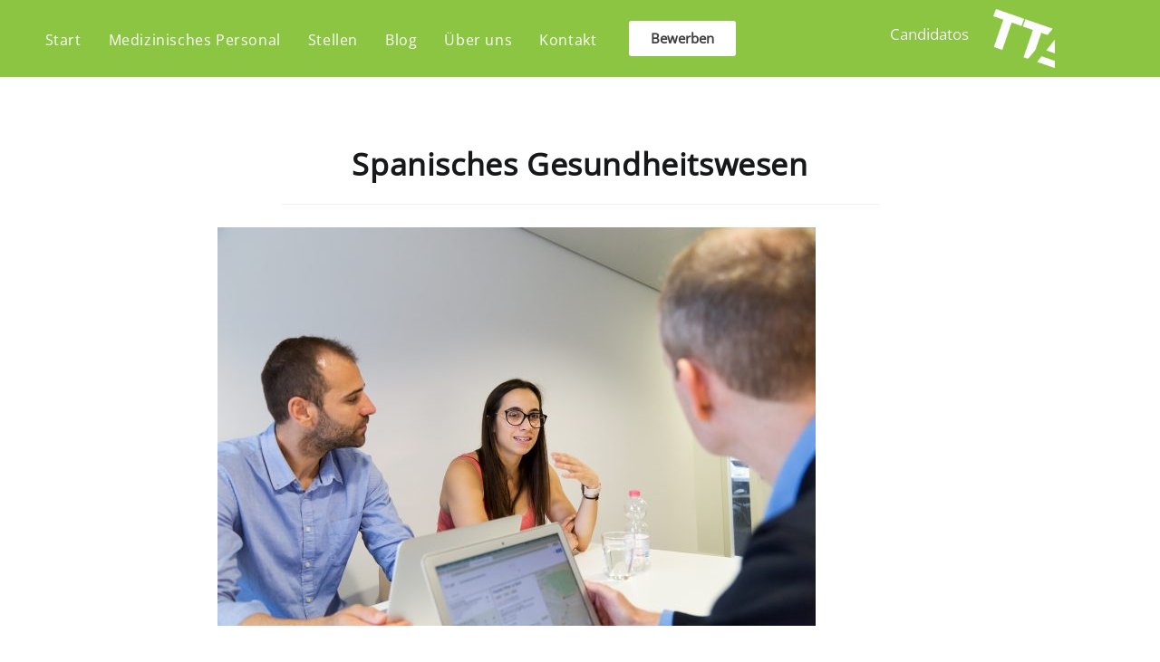

--- FILE ---
content_type: text/html; charset=UTF-8
request_url: https://tta-personalmedizin.de/arbeitslosigkeit-gesundheitswesen-spanien/
body_size: 34381
content:
<!DOCTYPE html>
<html class="html" lang="de">
<head>
	<meta charset="UTF-8">
	<link rel="profile" href="https://gmpg.org/xfn/11">

	<meta name='robots' content='index, follow, max-image-preview:large, max-snippet:-1, max-video-preview:-1' />
	<style>img:is([sizes="auto" i], [sizes^="auto," i]) { contain-intrinsic-size: 3000px 1500px }</style>
	<meta name="viewport" content="width=device-width, initial-scale=1">
	<!-- This site is optimized with the Yoast SEO plugin v26.8 - https://yoast.com/product/yoast-seo-wordpress/ -->
	<title>Arbeitslosigkeit im spanischen Gesundheitswesen - TTA Personal GmbH</title>
	<meta name="description" content="Arbeitslosigkeit von Ärzten und Pflegekräften in Spanien. Statistische Erhebungen der Gewerkschaft 2013, 2014 für spanisches Gesundheitswesen." />
	<link rel="canonical" href="https://tta-personalmedizin.de/arbeitslosigkeit-gesundheitswesen-spanien/" />
	<meta property="og:locale" content="de_DE" />
	<meta property="og:type" content="article" />
	<meta property="og:title" content="Arbeitslosigkeit im spanischen Gesundheitswesen - TTA Personal GmbH" />
	<meta property="og:description" content="Arbeitslosigkeit von Ärzten und Pflegekräften in Spanien. Statistische Erhebungen der Gewerkschaft 2013, 2014 für spanisches Gesundheitswesen." />
	<meta property="og:url" content="https://tta-personalmedizin.de/arbeitslosigkeit-gesundheitswesen-spanien/" />
	<meta property="og:site_name" content="TTA Medizin &amp; Pflege" />
	<meta property="article:published_time" content="2021-03-04T12:26:00+00:00" />
	<meta property="article:modified_time" content="2021-05-08T22:44:49+00:00" />
	<meta property="og:image" content="https://tta-personalmedizin.de/wp-content/uploads/2021/03/IMG_0310.jpg" />
	<meta property="og:image:width" content="1600" />
	<meta property="og:image:height" content="1067" />
	<meta property="og:image:type" content="image/jpeg" />
	<meta name="author" content="TTAPersonal" />
	<meta name="twitter:card" content="summary_large_image" />
	<meta name="twitter:label1" content="Verfasst von" />
	<meta name="twitter:data1" content="TTAPersonal" />
	<meta name="twitter:label2" content="Geschätzte Lesezeit" />
	<meta name="twitter:data2" content="4 Minuten" />
	<script type="application/ld+json" class="yoast-schema-graph">{"@context":"https://schema.org","@graph":[{"@type":"Article","@id":"https://tta-personalmedizin.de/arbeitslosigkeit-gesundheitswesen-spanien/#article","isPartOf":{"@id":"https://tta-personalmedizin.de/arbeitslosigkeit-gesundheitswesen-spanien/"},"author":{"name":"TTAPersonal","@id":"https://tta-personalmedizin.de/#/schema/person/808b4466689a43439a1277ffa3ee74c9"},"headline":"Spanisches Gesundheitswesen","datePublished":"2021-03-04T12:26:00+00:00","dateModified":"2021-05-08T22:44:49+00:00","mainEntityOfPage":{"@id":"https://tta-personalmedizin.de/arbeitslosigkeit-gesundheitswesen-spanien/"},"wordCount":699,"commentCount":0,"publisher":{"@id":"https://tta-personalmedizin.de/#organization"},"image":{"@id":"https://tta-personalmedizin.de/arbeitslosigkeit-gesundheitswesen-spanien/#primaryimage"},"thumbnailUrl":"https://tta-personalmedizin.de/wp-content/uploads/2021/03/IMG_0310.jpg","keywords":["Analyse","Arbeitslosigkeit","Arbeitsmarkt","Gesundheitswesen","Medizin","Pflege","Spanien"],"articleSection":["Analyse","Pflege","Spanien"],"inLanguage":"de"},{"@type":"WebPage","@id":"https://tta-personalmedizin.de/arbeitslosigkeit-gesundheitswesen-spanien/","url":"https://tta-personalmedizin.de/arbeitslosigkeit-gesundheitswesen-spanien/","name":"Arbeitslosigkeit im spanischen Gesundheitswesen - TTA Personal GmbH","isPartOf":{"@id":"https://tta-personalmedizin.de/#website"},"primaryImageOfPage":{"@id":"https://tta-personalmedizin.de/arbeitslosigkeit-gesundheitswesen-spanien/#primaryimage"},"image":{"@id":"https://tta-personalmedizin.de/arbeitslosigkeit-gesundheitswesen-spanien/#primaryimage"},"thumbnailUrl":"https://tta-personalmedizin.de/wp-content/uploads/2021/03/IMG_0310.jpg","datePublished":"2021-03-04T12:26:00+00:00","dateModified":"2021-05-08T22:44:49+00:00","description":"Arbeitslosigkeit von Ärzten und Pflegekräften in Spanien. Statistische Erhebungen der Gewerkschaft 2013, 2014 für spanisches Gesundheitswesen.","breadcrumb":{"@id":"https://tta-personalmedizin.de/arbeitslosigkeit-gesundheitswesen-spanien/#breadcrumb"},"inLanguage":"de","potentialAction":[{"@type":"ReadAction","target":["https://tta-personalmedizin.de/arbeitslosigkeit-gesundheitswesen-spanien/"]}]},{"@type":"ImageObject","inLanguage":"de","@id":"https://tta-personalmedizin.de/arbeitslosigkeit-gesundheitswesen-spanien/#primaryimage","url":"https://tta-personalmedizin.de/wp-content/uploads/2021/03/IMG_0310.jpg","contentUrl":"https://tta-personalmedizin.de/wp-content/uploads/2021/03/IMG_0310.jpg","width":1600,"height":1067,"caption":"Gesundheitswesen in Spanien"},{"@type":"BreadcrumbList","@id":"https://tta-personalmedizin.de/arbeitslosigkeit-gesundheitswesen-spanien/#breadcrumb","itemListElement":[{"@type":"ListItem","position":1,"name":"Portada","item":"https://tta-personalmedizin.de/"},{"@type":"ListItem","position":2,"name":"Blog","item":"https://tta-personalmedizin.de/blog/"},{"@type":"ListItem","position":3,"name":"Spanisches Gesundheitswesen"}]},{"@type":"WebSite","@id":"https://tta-personalmedizin.de/#website","url":"https://tta-personalmedizin.de/","name":"TTA Medizin &amp; Pflege","description":"Personalvermittlung Medizin &amp; Pflege- Medizinisches Personal aus Spanien &amp; Südamerika","publisher":{"@id":"https://tta-personalmedizin.de/#organization"},"potentialAction":[{"@type":"SearchAction","target":{"@type":"EntryPoint","urlTemplate":"https://tta-personalmedizin.de/?s={search_term_string}"},"query-input":{"@type":"PropertyValueSpecification","valueRequired":true,"valueName":"search_term_string"}}],"inLanguage":"de"},{"@type":"Organization","@id":"https://tta-personalmedizin.de/#organization","name":"TTA Personal GmbH","url":"https://tta-personalmedizin.de/","logo":{"@type":"ImageObject","inLanguage":"de","@id":"https://tta-personalmedizin.de/#/schema/logo/image/","url":"https://tta-personalmedizin.de/wp-content/uploads/2020/12/TTA-LOGO.png","contentUrl":"https://tta-personalmedizin.de/wp-content/uploads/2020/12/TTA-LOGO.png","width":500,"height":376,"caption":"TTA Personal GmbH"},"image":{"@id":"https://tta-personalmedizin.de/#/schema/logo/image/"}},{"@type":"Person","@id":"https://tta-personalmedizin.de/#/schema/person/808b4466689a43439a1277ffa3ee74c9","name":"TTAPersonal","image":{"@type":"ImageObject","inLanguage":"de","@id":"https://tta-personalmedizin.de/#/schema/person/image/","url":"https://secure.gravatar.com/avatar/b76e61d69d6e34045a1e49c5a207b62e43d02e1f56bac05526c4ccbd0195e551?s=96&d=mm&r=g","contentUrl":"https://secure.gravatar.com/avatar/b76e61d69d6e34045a1e49c5a207b62e43d02e1f56bac05526c4ccbd0195e551?s=96&d=mm&r=g","caption":"TTAPersonal"},"sameAs":["https://tta-personalmedizin.de"],"url":"https://tta-personalmedizin.de/author/ttapersonal/"}]}</script>
	<!-- / Yoast SEO plugin. -->


<link rel="alternate" type="application/rss+xml" title="TTA Medizin &amp; Pflege &raquo; Feed" href="https://tta-personalmedizin.de/feed/" />
<script>
window._wpemojiSettings = {"baseUrl":"https:\/\/s.w.org\/images\/core\/emoji\/16.0.1\/72x72\/","ext":".png","svgUrl":"https:\/\/s.w.org\/images\/core\/emoji\/16.0.1\/svg\/","svgExt":".svg","source":{"concatemoji":"https:\/\/tta-personalmedizin.de\/wp-includes\/js\/wp-emoji-release.min.js?ver=6.8.3"}};
/*! This file is auto-generated */
!function(s,n){var o,i,e;function c(e){try{var t={supportTests:e,timestamp:(new Date).valueOf()};sessionStorage.setItem(o,JSON.stringify(t))}catch(e){}}function p(e,t,n){e.clearRect(0,0,e.canvas.width,e.canvas.height),e.fillText(t,0,0);var t=new Uint32Array(e.getImageData(0,0,e.canvas.width,e.canvas.height).data),a=(e.clearRect(0,0,e.canvas.width,e.canvas.height),e.fillText(n,0,0),new Uint32Array(e.getImageData(0,0,e.canvas.width,e.canvas.height).data));return t.every(function(e,t){return e===a[t]})}function u(e,t){e.clearRect(0,0,e.canvas.width,e.canvas.height),e.fillText(t,0,0);for(var n=e.getImageData(16,16,1,1),a=0;a<n.data.length;a++)if(0!==n.data[a])return!1;return!0}function f(e,t,n,a){switch(t){case"flag":return n(e,"\ud83c\udff3\ufe0f\u200d\u26a7\ufe0f","\ud83c\udff3\ufe0f\u200b\u26a7\ufe0f")?!1:!n(e,"\ud83c\udde8\ud83c\uddf6","\ud83c\udde8\u200b\ud83c\uddf6")&&!n(e,"\ud83c\udff4\udb40\udc67\udb40\udc62\udb40\udc65\udb40\udc6e\udb40\udc67\udb40\udc7f","\ud83c\udff4\u200b\udb40\udc67\u200b\udb40\udc62\u200b\udb40\udc65\u200b\udb40\udc6e\u200b\udb40\udc67\u200b\udb40\udc7f");case"emoji":return!a(e,"\ud83e\udedf")}return!1}function g(e,t,n,a){var r="undefined"!=typeof WorkerGlobalScope&&self instanceof WorkerGlobalScope?new OffscreenCanvas(300,150):s.createElement("canvas"),o=r.getContext("2d",{willReadFrequently:!0}),i=(o.textBaseline="top",o.font="600 32px Arial",{});return e.forEach(function(e){i[e]=t(o,e,n,a)}),i}function t(e){var t=s.createElement("script");t.src=e,t.defer=!0,s.head.appendChild(t)}"undefined"!=typeof Promise&&(o="wpEmojiSettingsSupports",i=["flag","emoji"],n.supports={everything:!0,everythingExceptFlag:!0},e=new Promise(function(e){s.addEventListener("DOMContentLoaded",e,{once:!0})}),new Promise(function(t){var n=function(){try{var e=JSON.parse(sessionStorage.getItem(o));if("object"==typeof e&&"number"==typeof e.timestamp&&(new Date).valueOf()<e.timestamp+604800&&"object"==typeof e.supportTests)return e.supportTests}catch(e){}return null}();if(!n){if("undefined"!=typeof Worker&&"undefined"!=typeof OffscreenCanvas&&"undefined"!=typeof URL&&URL.createObjectURL&&"undefined"!=typeof Blob)try{var e="postMessage("+g.toString()+"("+[JSON.stringify(i),f.toString(),p.toString(),u.toString()].join(",")+"));",a=new Blob([e],{type:"text/javascript"}),r=new Worker(URL.createObjectURL(a),{name:"wpTestEmojiSupports"});return void(r.onmessage=function(e){c(n=e.data),r.terminate(),t(n)})}catch(e){}c(n=g(i,f,p,u))}t(n)}).then(function(e){for(var t in e)n.supports[t]=e[t],n.supports.everything=n.supports.everything&&n.supports[t],"flag"!==t&&(n.supports.everythingExceptFlag=n.supports.everythingExceptFlag&&n.supports[t]);n.supports.everythingExceptFlag=n.supports.everythingExceptFlag&&!n.supports.flag,n.DOMReady=!1,n.readyCallback=function(){n.DOMReady=!0}}).then(function(){return e}).then(function(){var e;n.supports.everything||(n.readyCallback(),(e=n.source||{}).concatemoji?t(e.concatemoji):e.wpemoji&&e.twemoji&&(t(e.twemoji),t(e.wpemoji)))}))}((window,document),window._wpemojiSettings);
</script>
<style id='cf-frontend-style-inline-css'>
@font-face {
	font-family: 'Open Sans';
	font-weight: 400;
	font-display: auto;
	src: url('https://tta-personalmedizin.de/wp-content/uploads/2022/10/open-sans-v34-latin-regular.woff2') format('woff2');
}
</style>
<link rel='stylesheet' id='hfe-widgets-style-css' href='https://tta-personalmedizin.de/wp-content/plugins/header-footer-elementor/inc/widgets-css/frontend.css?ver=2.8.2' media='all' />
<style id='wp-emoji-styles-inline-css'>

	img.wp-smiley, img.emoji {
		display: inline !important;
		border: none !important;
		box-shadow: none !important;
		height: 1em !important;
		width: 1em !important;
		margin: 0 0.07em !important;
		vertical-align: -0.1em !important;
		background: none !important;
		padding: 0 !important;
	}
</style>
<style id='classic-theme-styles-inline-css'>
/*! This file is auto-generated */
.wp-block-button__link{color:#fff;background-color:#32373c;border-radius:9999px;box-shadow:none;text-decoration:none;padding:calc(.667em + 2px) calc(1.333em + 2px);font-size:1.125em}.wp-block-file__button{background:#32373c;color:#fff;text-decoration:none}
</style>
<style id='global-styles-inline-css'>
:root{--wp--preset--aspect-ratio--square: 1;--wp--preset--aspect-ratio--4-3: 4/3;--wp--preset--aspect-ratio--3-4: 3/4;--wp--preset--aspect-ratio--3-2: 3/2;--wp--preset--aspect-ratio--2-3: 2/3;--wp--preset--aspect-ratio--16-9: 16/9;--wp--preset--aspect-ratio--9-16: 9/16;--wp--preset--color--black: #000000;--wp--preset--color--cyan-bluish-gray: #abb8c3;--wp--preset--color--white: #ffffff;--wp--preset--color--pale-pink: #f78da7;--wp--preset--color--vivid-red: #cf2e2e;--wp--preset--color--luminous-vivid-orange: #ff6900;--wp--preset--color--luminous-vivid-amber: #fcb900;--wp--preset--color--light-green-cyan: #7bdcb5;--wp--preset--color--vivid-green-cyan: #00d084;--wp--preset--color--pale-cyan-blue: #8ed1fc;--wp--preset--color--vivid-cyan-blue: #0693e3;--wp--preset--color--vivid-purple: #9b51e0;--wp--preset--gradient--vivid-cyan-blue-to-vivid-purple: linear-gradient(135deg,rgba(6,147,227,1) 0%,rgb(155,81,224) 100%);--wp--preset--gradient--light-green-cyan-to-vivid-green-cyan: linear-gradient(135deg,rgb(122,220,180) 0%,rgb(0,208,130) 100%);--wp--preset--gradient--luminous-vivid-amber-to-luminous-vivid-orange: linear-gradient(135deg,rgba(252,185,0,1) 0%,rgba(255,105,0,1) 100%);--wp--preset--gradient--luminous-vivid-orange-to-vivid-red: linear-gradient(135deg,rgba(255,105,0,1) 0%,rgb(207,46,46) 100%);--wp--preset--gradient--very-light-gray-to-cyan-bluish-gray: linear-gradient(135deg,rgb(238,238,238) 0%,rgb(169,184,195) 100%);--wp--preset--gradient--cool-to-warm-spectrum: linear-gradient(135deg,rgb(74,234,220) 0%,rgb(151,120,209) 20%,rgb(207,42,186) 40%,rgb(238,44,130) 60%,rgb(251,105,98) 80%,rgb(254,248,76) 100%);--wp--preset--gradient--blush-light-purple: linear-gradient(135deg,rgb(255,206,236) 0%,rgb(152,150,240) 100%);--wp--preset--gradient--blush-bordeaux: linear-gradient(135deg,rgb(254,205,165) 0%,rgb(254,45,45) 50%,rgb(107,0,62) 100%);--wp--preset--gradient--luminous-dusk: linear-gradient(135deg,rgb(255,203,112) 0%,rgb(199,81,192) 50%,rgb(65,88,208) 100%);--wp--preset--gradient--pale-ocean: linear-gradient(135deg,rgb(255,245,203) 0%,rgb(182,227,212) 50%,rgb(51,167,181) 100%);--wp--preset--gradient--electric-grass: linear-gradient(135deg,rgb(202,248,128) 0%,rgb(113,206,126) 100%);--wp--preset--gradient--midnight: linear-gradient(135deg,rgb(2,3,129) 0%,rgb(40,116,252) 100%);--wp--preset--font-size--small: 13px;--wp--preset--font-size--medium: 20px;--wp--preset--font-size--large: 36px;--wp--preset--font-size--x-large: 42px;--wp--preset--spacing--20: 0.44rem;--wp--preset--spacing--30: 0.67rem;--wp--preset--spacing--40: 1rem;--wp--preset--spacing--50: 1.5rem;--wp--preset--spacing--60: 2.25rem;--wp--preset--spacing--70: 3.38rem;--wp--preset--spacing--80: 5.06rem;--wp--preset--shadow--natural: 6px 6px 9px rgba(0, 0, 0, 0.2);--wp--preset--shadow--deep: 12px 12px 50px rgba(0, 0, 0, 0.4);--wp--preset--shadow--sharp: 6px 6px 0px rgba(0, 0, 0, 0.2);--wp--preset--shadow--outlined: 6px 6px 0px -3px rgba(255, 255, 255, 1), 6px 6px rgba(0, 0, 0, 1);--wp--preset--shadow--crisp: 6px 6px 0px rgba(0, 0, 0, 1);}:where(.is-layout-flex){gap: 0.5em;}:where(.is-layout-grid){gap: 0.5em;}body .is-layout-flex{display: flex;}.is-layout-flex{flex-wrap: wrap;align-items: center;}.is-layout-flex > :is(*, div){margin: 0;}body .is-layout-grid{display: grid;}.is-layout-grid > :is(*, div){margin: 0;}:where(.wp-block-columns.is-layout-flex){gap: 2em;}:where(.wp-block-columns.is-layout-grid){gap: 2em;}:where(.wp-block-post-template.is-layout-flex){gap: 1.25em;}:where(.wp-block-post-template.is-layout-grid){gap: 1.25em;}.has-black-color{color: var(--wp--preset--color--black) !important;}.has-cyan-bluish-gray-color{color: var(--wp--preset--color--cyan-bluish-gray) !important;}.has-white-color{color: var(--wp--preset--color--white) !important;}.has-pale-pink-color{color: var(--wp--preset--color--pale-pink) !important;}.has-vivid-red-color{color: var(--wp--preset--color--vivid-red) !important;}.has-luminous-vivid-orange-color{color: var(--wp--preset--color--luminous-vivid-orange) !important;}.has-luminous-vivid-amber-color{color: var(--wp--preset--color--luminous-vivid-amber) !important;}.has-light-green-cyan-color{color: var(--wp--preset--color--light-green-cyan) !important;}.has-vivid-green-cyan-color{color: var(--wp--preset--color--vivid-green-cyan) !important;}.has-pale-cyan-blue-color{color: var(--wp--preset--color--pale-cyan-blue) !important;}.has-vivid-cyan-blue-color{color: var(--wp--preset--color--vivid-cyan-blue) !important;}.has-vivid-purple-color{color: var(--wp--preset--color--vivid-purple) !important;}.has-black-background-color{background-color: var(--wp--preset--color--black) !important;}.has-cyan-bluish-gray-background-color{background-color: var(--wp--preset--color--cyan-bluish-gray) !important;}.has-white-background-color{background-color: var(--wp--preset--color--white) !important;}.has-pale-pink-background-color{background-color: var(--wp--preset--color--pale-pink) !important;}.has-vivid-red-background-color{background-color: var(--wp--preset--color--vivid-red) !important;}.has-luminous-vivid-orange-background-color{background-color: var(--wp--preset--color--luminous-vivid-orange) !important;}.has-luminous-vivid-amber-background-color{background-color: var(--wp--preset--color--luminous-vivid-amber) !important;}.has-light-green-cyan-background-color{background-color: var(--wp--preset--color--light-green-cyan) !important;}.has-vivid-green-cyan-background-color{background-color: var(--wp--preset--color--vivid-green-cyan) !important;}.has-pale-cyan-blue-background-color{background-color: var(--wp--preset--color--pale-cyan-blue) !important;}.has-vivid-cyan-blue-background-color{background-color: var(--wp--preset--color--vivid-cyan-blue) !important;}.has-vivid-purple-background-color{background-color: var(--wp--preset--color--vivid-purple) !important;}.has-black-border-color{border-color: var(--wp--preset--color--black) !important;}.has-cyan-bluish-gray-border-color{border-color: var(--wp--preset--color--cyan-bluish-gray) !important;}.has-white-border-color{border-color: var(--wp--preset--color--white) !important;}.has-pale-pink-border-color{border-color: var(--wp--preset--color--pale-pink) !important;}.has-vivid-red-border-color{border-color: var(--wp--preset--color--vivid-red) !important;}.has-luminous-vivid-orange-border-color{border-color: var(--wp--preset--color--luminous-vivid-orange) !important;}.has-luminous-vivid-amber-border-color{border-color: var(--wp--preset--color--luminous-vivid-amber) !important;}.has-light-green-cyan-border-color{border-color: var(--wp--preset--color--light-green-cyan) !important;}.has-vivid-green-cyan-border-color{border-color: var(--wp--preset--color--vivid-green-cyan) !important;}.has-pale-cyan-blue-border-color{border-color: var(--wp--preset--color--pale-cyan-blue) !important;}.has-vivid-cyan-blue-border-color{border-color: var(--wp--preset--color--vivid-cyan-blue) !important;}.has-vivid-purple-border-color{border-color: var(--wp--preset--color--vivid-purple) !important;}.has-vivid-cyan-blue-to-vivid-purple-gradient-background{background: var(--wp--preset--gradient--vivid-cyan-blue-to-vivid-purple) !important;}.has-light-green-cyan-to-vivid-green-cyan-gradient-background{background: var(--wp--preset--gradient--light-green-cyan-to-vivid-green-cyan) !important;}.has-luminous-vivid-amber-to-luminous-vivid-orange-gradient-background{background: var(--wp--preset--gradient--luminous-vivid-amber-to-luminous-vivid-orange) !important;}.has-luminous-vivid-orange-to-vivid-red-gradient-background{background: var(--wp--preset--gradient--luminous-vivid-orange-to-vivid-red) !important;}.has-very-light-gray-to-cyan-bluish-gray-gradient-background{background: var(--wp--preset--gradient--very-light-gray-to-cyan-bluish-gray) !important;}.has-cool-to-warm-spectrum-gradient-background{background: var(--wp--preset--gradient--cool-to-warm-spectrum) !important;}.has-blush-light-purple-gradient-background{background: var(--wp--preset--gradient--blush-light-purple) !important;}.has-blush-bordeaux-gradient-background{background: var(--wp--preset--gradient--blush-bordeaux) !important;}.has-luminous-dusk-gradient-background{background: var(--wp--preset--gradient--luminous-dusk) !important;}.has-pale-ocean-gradient-background{background: var(--wp--preset--gradient--pale-ocean) !important;}.has-electric-grass-gradient-background{background: var(--wp--preset--gradient--electric-grass) !important;}.has-midnight-gradient-background{background: var(--wp--preset--gradient--midnight) !important;}.has-small-font-size{font-size: var(--wp--preset--font-size--small) !important;}.has-medium-font-size{font-size: var(--wp--preset--font-size--medium) !important;}.has-large-font-size{font-size: var(--wp--preset--font-size--large) !important;}.has-x-large-font-size{font-size: var(--wp--preset--font-size--x-large) !important;}
:where(.wp-block-post-template.is-layout-flex){gap: 1.25em;}:where(.wp-block-post-template.is-layout-grid){gap: 1.25em;}
:where(.wp-block-columns.is-layout-flex){gap: 2em;}:where(.wp-block-columns.is-layout-grid){gap: 2em;}
:root :where(.wp-block-pullquote){font-size: 1.5em;line-height: 1.6;}
</style>
<link rel='stylesheet' id='contact-form-7-css' href='https://tta-personalmedizin.de/wp-content/plugins/contact-form-7/includes/css/styles.css?ver=6.1.4' media='all' />
<style id='contact-form-7-inline-css'>
.wpcf7 .wpcf7-recaptcha iframe {margin-bottom: 0;}.wpcf7 .wpcf7-recaptcha[data-align="center"] > div {margin: 0 auto;}.wpcf7 .wpcf7-recaptcha[data-align="right"] > div {margin: 0 0 0 auto;}
</style>
<link rel='stylesheet' id='hfe-style-css' href='https://tta-personalmedizin.de/wp-content/plugins/header-footer-elementor/assets/css/header-footer-elementor.css?ver=2.8.2' media='all' />
<link rel='stylesheet' id='elementor-icons-css' href='https://tta-personalmedizin.de/wp-content/plugins/elementor/assets/lib/eicons/css/elementor-icons.min.css?ver=5.46.0' media='all' />
<link rel='stylesheet' id='elementor-frontend-css' href='https://tta-personalmedizin.de/wp-content/plugins/elementor/assets/css/frontend.min.css?ver=3.34.2' media='all' />
<link rel='stylesheet' id='elementor-post-17-css' href='https://tta-personalmedizin.de/wp-content/uploads/elementor/css/post-17.css?ver=1769329585' media='all' />
<link rel='stylesheet' id='widget-image-css' href='https://tta-personalmedizin.de/wp-content/plugins/elementor/assets/css/widget-image.min.css?ver=3.34.2' media='all' />
<link rel='stylesheet' id='widget-heading-css' href='https://tta-personalmedizin.de/wp-content/plugins/elementor/assets/css/widget-heading.min.css?ver=3.34.2' media='all' />
<link rel='stylesheet' id='elementor-post-5610-css' href='https://tta-personalmedizin.de/wp-content/uploads/elementor/css/post-5610.css?ver=1769329844' media='all' />
<link rel='stylesheet' id='elementor-post-740-css' href='https://tta-personalmedizin.de/wp-content/uploads/elementor/css/post-740.css?ver=1769329585' media='all' />
<link rel='stylesheet' id='elementor-post-856-css' href='https://tta-personalmedizin.de/wp-content/uploads/elementor/css/post-856.css?ver=1769329585' media='all' />
<link rel='stylesheet' id='font-awesome-css' href='https://tta-personalmedizin.de/wp-content/themes/oceanwp/assets/fonts/fontawesome/css/all.min.css?ver=4.1.4' media='all' />
<link rel='stylesheet' id='simple-line-icons-css' href='https://tta-personalmedizin.de/wp-content/themes/oceanwp/assets/css/third/simple-line-icons.min.css?ver=4.1.4' media='all' />
<link rel='stylesheet' id='oceanwp-style-css' href='https://tta-personalmedizin.de/wp-content/themes/oceanwp/assets/css/style.min.css?ver=4.1.4' media='all' />
<link rel='stylesheet' id='hfe-elementor-icons-css' href='https://tta-personalmedizin.de/wp-content/plugins/elementor/assets/lib/eicons/css/elementor-icons.min.css?ver=5.34.0' media='all' />
<link rel='stylesheet' id='hfe-icons-list-css' href='https://tta-personalmedizin.de/wp-content/plugins/elementor/assets/css/widget-icon-list.min.css?ver=3.24.3' media='all' />
<link rel='stylesheet' id='hfe-social-icons-css' href='https://tta-personalmedizin.de/wp-content/plugins/elementor/assets/css/widget-social-icons.min.css?ver=3.24.0' media='all' />
<link rel='stylesheet' id='hfe-social-share-icons-brands-css' href='https://tta-personalmedizin.de/wp-content/plugins/elementor/assets/lib/font-awesome/css/brands.css?ver=5.15.3' media='all' />
<link rel='stylesheet' id='hfe-social-share-icons-fontawesome-css' href='https://tta-personalmedizin.de/wp-content/plugins/elementor/assets/lib/font-awesome/css/fontawesome.css?ver=5.15.3' media='all' />
<link rel='stylesheet' id='hfe-nav-menu-icons-css' href='https://tta-personalmedizin.de/wp-content/plugins/elementor/assets/lib/font-awesome/css/solid.css?ver=5.15.3' media='all' />
<link rel='stylesheet' id='oe-widgets-style-css' href='https://tta-personalmedizin.de/wp-content/plugins/ocean-extra/assets/css/widgets.css?ver=6.8.3' media='all' />
<link rel='stylesheet' id='oss-social-share-style-css' href='https://tta-personalmedizin.de/wp-content/plugins/ocean-social-sharing/assets/css/style.min.css?ver=6.8.3' media='all' />
<link rel='stylesheet' id='elementor-gf-local-roboto-css' href='https://tta-personalmedizin.de/wp-content/uploads/elementor/google-fonts/css/roboto.css?ver=1742243169' media='all' />
<link rel='stylesheet' id='elementor-gf-local-robotoslab-css' href='https://tta-personalmedizin.de/wp-content/uploads/elementor/google-fonts/css/robotoslab.css?ver=1742243172' media='all' />
<script src="https://tta-personalmedizin.de/wp-includes/js/jquery/jquery.min.js?ver=3.7.1" id="jquery-core-js"></script>
<script src="https://tta-personalmedizin.de/wp-includes/js/jquery/jquery-migrate.min.js?ver=3.4.1" id="jquery-migrate-js"></script>
<script id="jquery-js-after">
!function($){"use strict";$(document).ready(function(){$(this).scrollTop()>100&&$(".hfe-scroll-to-top-wrap").removeClass("hfe-scroll-to-top-hide"),$(window).scroll(function(){$(this).scrollTop()<100?$(".hfe-scroll-to-top-wrap").fadeOut(300):$(".hfe-scroll-to-top-wrap").fadeIn(300)}),$(".hfe-scroll-to-top-wrap").on("click",function(){$("html, body").animate({scrollTop:0},300);return!1})})}(jQuery);
!function($){'use strict';$(document).ready(function(){var bar=$('.hfe-reading-progress-bar');if(!bar.length)return;$(window).on('scroll',function(){var s=$(window).scrollTop(),d=$(document).height()-$(window).height(),p=d? s/d*100:0;bar.css('width',p+'%')});});}(jQuery);
</script>
<link rel="https://api.w.org/" href="https://tta-personalmedizin.de/wp-json/" /><link rel="alternate" title="JSON" type="application/json" href="https://tta-personalmedizin.de/wp-json/wp/v2/posts/5610" /><link rel="EditURI" type="application/rsd+xml" title="RSD" href="https://tta-personalmedizin.de/xmlrpc.php?rsd" />
<meta name="generator" content="WordPress 6.8.3" />
<link rel='shortlink' href='https://tta-personalmedizin.de/?p=5610' />
<link rel="alternate" title="oEmbed (JSON)" type="application/json+oembed" href="https://tta-personalmedizin.de/wp-json/oembed/1.0/embed?url=https%3A%2F%2Ftta-personalmedizin.de%2Farbeitslosigkeit-gesundheitswesen-spanien%2F" />
<link rel="alternate" title="oEmbed (XML)" type="text/xml+oembed" href="https://tta-personalmedizin.de/wp-json/oembed/1.0/embed?url=https%3A%2F%2Ftta-personalmedizin.de%2Farbeitslosigkeit-gesundheitswesen-spanien%2F&#038;format=xml" />
<meta name="generator" content="Elementor 3.34.2; features: additional_custom_breakpoints; settings: css_print_method-external, google_font-enabled, font_display-block">
			<style>
				.e-con.e-parent:nth-of-type(n+4):not(.e-lazyloaded):not(.e-no-lazyload),
				.e-con.e-parent:nth-of-type(n+4):not(.e-lazyloaded):not(.e-no-lazyload) * {
					background-image: none !important;
				}
				@media screen and (max-height: 1024px) {
					.e-con.e-parent:nth-of-type(n+3):not(.e-lazyloaded):not(.e-no-lazyload),
					.e-con.e-parent:nth-of-type(n+3):not(.e-lazyloaded):not(.e-no-lazyload) * {
						background-image: none !important;
					}
				}
				@media screen and (max-height: 640px) {
					.e-con.e-parent:nth-of-type(n+2):not(.e-lazyloaded):not(.e-no-lazyload),
					.e-con.e-parent:nth-of-type(n+2):not(.e-lazyloaded):not(.e-no-lazyload) * {
						background-image: none !important;
					}
				}
			</style>
			<link rel="icon" href="https://tta-personalmedizin.de/wp-content/uploads/2020/12/cropped-TTA-LOGO-32x32.png" sizes="32x32" />
<link rel="icon" href="https://tta-personalmedizin.de/wp-content/uploads/2020/12/cropped-TTA-LOGO-192x192.png" sizes="192x192" />
<link rel="apple-touch-icon" href="https://tta-personalmedizin.de/wp-content/uploads/2020/12/cropped-TTA-LOGO-180x180.png" />
<meta name="msapplication-TileImage" content="https://tta-personalmedizin.de/wp-content/uploads/2020/12/cropped-TTA-LOGO-270x270.png" />
		<style id="wp-custom-css">
			@font-face{font-family:'Open Sans';font-style:normal;font-weight:400;src:url('https://tta-personalmedizin.de/wp-content/uploads/2022/10/open-sans-v34-latin-regular.woff2');/* IE9 Compat Modes */src:local(''),url('https://tta-personalmedizin.de/wp-content/uploads/2022/10/open-sans-v34-latin-regular.woff2') format('woff2');/* Super Modern Browsers */}/* Full width button on the homepage */.full-btn.elementor-widget-button .elementor-button{width:100%}/* MENÚ */.destacado-menu >a{background-color:#ffffff !important;color:#5b802a !important}#site-navigation .destacado-menu a{border-radius:15px;line-height:50px !important}/* Newsletter form button */.oew-newsletter-form-wrap .button{padding:0 20px}/* Footer */body #footer-widgets{text-align:center}body #footer-widgets .ocean-newsletter-form{margin:0 0 26px}body #footer-widgets .ocean-newsletter-form-wrap input[type="email"]{color:#7c7c7c;border-width:2px;border-color:rgba(255,255,255,0.2);font-size:15px;letter-spacing:.8px}body #footer-widgets .ocean-newsletter-form-wrap input[type="email"]:hover{border-color:rgba(255,255,255,0.5)}body #footer-widgets .ocean-newsletter-form-wrap input[type="email"]:focus{border-color:rgba(255,255,255,0.6)}body #footer-widgets .ocean-newsletter-form-wrap button:hover{background-color:#5c7c19}body #footer-widgets .social-widget li a{color:#4a4a4a;font-size:20px;line-height:1;padding:.5em}body #footer-widgets .social-widget li a:hover{color:#8cba29}/* Scroll top button */#scroll-top{right:30px;bottom:0;width:48px;height:35px;line-height:35px;font-size:22px;border-radius:4px 4px 0 0}/* Footer newsletter form on responsive */@media only screen and (max-width:320px){#scroll-top{display:none !important}}@media only screen and (max-width:767px){#wrap{overflow-x:hidden}}@media only screen and (max-width:1080px){#wrap{overflow-x:hidden}}		</style>
		<!-- OceanWP CSS -->
<style type="text/css">
/* Colors */a:hover,a.light:hover,.theme-heading .text::before,.theme-heading .text::after,#top-bar-content >a:hover,#top-bar-social li.oceanwp-email a:hover,#site-navigation-wrap .dropdown-menu >li >a:hover,#site-header.medium-header #medium-searchform button:hover,.oceanwp-mobile-menu-icon a:hover,.blog-entry.post .blog-entry-header .entry-title a:hover,.blog-entry.post .blog-entry-readmore a:hover,.blog-entry.thumbnail-entry .blog-entry-category a,ul.meta li a:hover,.dropcap,.single nav.post-navigation .nav-links .title,body .related-post-title a:hover,body #wp-calendar caption,body .contact-info-widget.default i,body .contact-info-widget.big-icons i,body .custom-links-widget .oceanwp-custom-links li a:hover,body .custom-links-widget .oceanwp-custom-links li a:hover:before,body .posts-thumbnails-widget li a:hover,body .social-widget li.oceanwp-email a:hover,.comment-author .comment-meta .comment-reply-link,#respond #cancel-comment-reply-link:hover,#footer-widgets .footer-box a:hover,#footer-bottom a:hover,#footer-bottom #footer-bottom-menu a:hover,.sidr a:hover,.sidr-class-dropdown-toggle:hover,.sidr-class-menu-item-has-children.active >a,.sidr-class-menu-item-has-children.active >a >.sidr-class-dropdown-toggle,input[type=checkbox]:checked:before{color:#8cba29}.single nav.post-navigation .nav-links .title .owp-icon use,.blog-entry.post .blog-entry-readmore a:hover .owp-icon use,body .contact-info-widget.default .owp-icon use,body .contact-info-widget.big-icons .owp-icon use{stroke:#8cba29}input[type="button"],input[type="reset"],input[type="submit"],button[type="submit"],.button,#site-navigation-wrap .dropdown-menu >li.btn >a >span,.thumbnail:hover i,.thumbnail:hover .link-post-svg-icon,.post-quote-content,.omw-modal .omw-close-modal,body .contact-info-widget.big-icons li:hover i,body .contact-info-widget.big-icons li:hover .owp-icon,body div.wpforms-container-full .wpforms-form input[type=submit],body div.wpforms-container-full .wpforms-form button[type=submit],body div.wpforms-container-full .wpforms-form .wpforms-page-button,.woocommerce-cart .wp-element-button,.woocommerce-checkout .wp-element-button,.wp-block-button__link{background-color:#8cba29}.widget-title{border-color:#8cba29}blockquote{border-color:#8cba29}.wp-block-quote{border-color:#8cba29}#searchform-dropdown{border-color:#8cba29}.dropdown-menu .sub-menu{border-color:#8cba29}.blog-entry.large-entry .blog-entry-readmore a:hover{border-color:#8cba29}.oceanwp-newsletter-form-wrap input[type="email"]:focus{border-color:#8cba29}.social-widget li.oceanwp-email a:hover{border-color:#8cba29}#respond #cancel-comment-reply-link:hover{border-color:#8cba29}body .contact-info-widget.big-icons li:hover i{border-color:#8cba29}body .contact-info-widget.big-icons li:hover .owp-icon{border-color:#8cba29}#footer-widgets .oceanwp-newsletter-form-wrap input[type="email"]:focus{border-color:#8cba29}input[type="button"]:hover,input[type="reset"]:hover,input[type="submit"]:hover,button[type="submit"]:hover,input[type="button"]:focus,input[type="reset"]:focus,input[type="submit"]:focus,button[type="submit"]:focus,.button:hover,.button:focus,#site-navigation-wrap .dropdown-menu >li.btn >a:hover >span,.post-quote-author,.omw-modal .omw-close-modal:hover,body div.wpforms-container-full .wpforms-form input[type=submit]:hover,body div.wpforms-container-full .wpforms-form button[type=submit]:hover,body div.wpforms-container-full .wpforms-form .wpforms-page-button:hover,.woocommerce-cart .wp-element-button:hover,.woocommerce-checkout .wp-element-button:hover,.wp-block-button__link:hover{background-color:#415b00}table th,table td,hr,.content-area,body.content-left-sidebar #content-wrap .content-area,.content-left-sidebar .content-area,#top-bar-wrap,#site-header,#site-header.top-header #search-toggle,.dropdown-menu ul li,.centered-minimal-page-header,.blog-entry.post,.blog-entry.grid-entry .blog-entry-inner,.blog-entry.thumbnail-entry .blog-entry-bottom,.single-post .entry-title,.single .entry-share-wrap .entry-share,.single .entry-share,.single .entry-share ul li a,.single nav.post-navigation,.single nav.post-navigation .nav-links .nav-previous,#author-bio,#author-bio .author-bio-avatar,#author-bio .author-bio-social li a,#related-posts,#comments,.comment-body,#respond #cancel-comment-reply-link,#blog-entries .type-page,.page-numbers a,.page-numbers span:not(.elementor-screen-only),.page-links span,body #wp-calendar caption,body #wp-calendar th,body #wp-calendar tbody,body .contact-info-widget.default i,body .contact-info-widget.big-icons i,body .contact-info-widget.big-icons .owp-icon,body .contact-info-widget.default .owp-icon,body .posts-thumbnails-widget li,body .tagcloud a{border-color:}a:hover{color:#8cba29}a:hover .owp-icon use{stroke:#8cba29}body .theme-button,body input[type="submit"],body button[type="submit"],body button,body .button,body div.wpforms-container-full .wpforms-form input[type=submit],body div.wpforms-container-full .wpforms-form button[type=submit],body div.wpforms-container-full .wpforms-form .wpforms-page-button,.woocommerce-cart .wp-element-button,.woocommerce-checkout .wp-element-button,.wp-block-button__link{background-color:#8cba29}body .theme-button:hover,body input[type="submit"]:hover,body button[type="submit"]:hover,body button:hover,body .button:hover,body div.wpforms-container-full .wpforms-form input[type=submit]:hover,body div.wpforms-container-full .wpforms-form input[type=submit]:active,body div.wpforms-container-full .wpforms-form button[type=submit]:hover,body div.wpforms-container-full .wpforms-form button[type=submit]:active,body div.wpforms-container-full .wpforms-form .wpforms-page-button:hover,body div.wpforms-container-full .wpforms-form .wpforms-page-button:active,.woocommerce-cart .wp-element-button:hover,.woocommerce-checkout .wp-element-button:hover,.wp-block-button__link:hover{background-color:#415b00}body .theme-button,body input[type="submit"],body button[type="submit"],body button,body .button,body div.wpforms-container-full .wpforms-form input[type=submit],body div.wpforms-container-full .wpforms-form button[type=submit],body div.wpforms-container-full .wpforms-form .wpforms-page-button,.woocommerce-cart .wp-element-button,.woocommerce-checkout .wp-element-button,.wp-block-button__link{border-color:#ffffff}body .theme-button:hover,body input[type="submit"]:hover,body button[type="submit"]:hover,body button:hover,body .button:hover,body div.wpforms-container-full .wpforms-form input[type=submit]:hover,body div.wpforms-container-full .wpforms-form input[type=submit]:active,body div.wpforms-container-full .wpforms-form button[type=submit]:hover,body div.wpforms-container-full .wpforms-form button[type=submit]:active,body div.wpforms-container-full .wpforms-form .wpforms-page-button:hover,body div.wpforms-container-full .wpforms-form .wpforms-page-button:active,.woocommerce-cart .wp-element-button:hover,.woocommerce-checkout .wp-element-button:hover,.wp-block-button__link:hover{border-color:#ffffff}.site-breadcrumbs a:hover,.background-image-page-header .site-breadcrumbs a:hover{color:#8cba29}.site-breadcrumbs a:hover .owp-icon use,.background-image-page-header .site-breadcrumbs a:hover .owp-icon use{stroke:#8cba29}body{color:#333333}h1,h2,h3,h4,h5,h6,.theme-heading,.widget-title,.oceanwp-widget-recent-posts-title,.comment-reply-title,.entry-title,.sidebar-box .widget-title{color:#161819}/* OceanWP Style Settings CSS */.theme-button,input[type="submit"],button[type="submit"],button,.button,body div.wpforms-container-full .wpforms-form input[type=submit],body div.wpforms-container-full .wpforms-form button[type=submit],body div.wpforms-container-full .wpforms-form .wpforms-page-button{border-style:solid}.theme-button,input[type="submit"],button[type="submit"],button,.button,body div.wpforms-container-full .wpforms-form input[type=submit],body div.wpforms-container-full .wpforms-form button[type=submit],body div.wpforms-container-full .wpforms-form .wpforms-page-button{border-width:1px}form input[type="text"],form input[type="password"],form input[type="email"],form input[type="url"],form input[type="date"],form input[type="month"],form input[type="time"],form input[type="datetime"],form input[type="datetime-local"],form input[type="week"],form input[type="number"],form input[type="search"],form input[type="tel"],form input[type="color"],form select,form textarea,.woocommerce .woocommerce-checkout .select2-container--default .select2-selection--single{border-style:solid}body div.wpforms-container-full .wpforms-form input[type=date],body div.wpforms-container-full .wpforms-form input[type=datetime],body div.wpforms-container-full .wpforms-form input[type=datetime-local],body div.wpforms-container-full .wpforms-form input[type=email],body div.wpforms-container-full .wpforms-form input[type=month],body div.wpforms-container-full .wpforms-form input[type=number],body div.wpforms-container-full .wpforms-form input[type=password],body div.wpforms-container-full .wpforms-form input[type=range],body div.wpforms-container-full .wpforms-form input[type=search],body div.wpforms-container-full .wpforms-form input[type=tel],body div.wpforms-container-full .wpforms-form input[type=text],body div.wpforms-container-full .wpforms-form input[type=time],body div.wpforms-container-full .wpforms-form input[type=url],body div.wpforms-container-full .wpforms-form input[type=week],body div.wpforms-container-full .wpforms-form select,body div.wpforms-container-full .wpforms-form textarea{border-style:solid}form input[type="text"],form input[type="password"],form input[type="email"],form input[type="url"],form input[type="date"],form input[type="month"],form input[type="time"],form input[type="datetime"],form input[type="datetime-local"],form input[type="week"],form input[type="number"],form input[type="search"],form input[type="tel"],form input[type="color"],form select,form textarea{border-radius:3px}body div.wpforms-container-full .wpforms-form input[type=date],body div.wpforms-container-full .wpforms-form input[type=datetime],body div.wpforms-container-full .wpforms-form input[type=datetime-local],body div.wpforms-container-full .wpforms-form input[type=email],body div.wpforms-container-full .wpforms-form input[type=month],body div.wpforms-container-full .wpforms-form input[type=number],body div.wpforms-container-full .wpforms-form input[type=password],body div.wpforms-container-full .wpforms-form input[type=range],body div.wpforms-container-full .wpforms-form input[type=search],body div.wpforms-container-full .wpforms-form input[type=tel],body div.wpforms-container-full .wpforms-form input[type=text],body div.wpforms-container-full .wpforms-form input[type=time],body div.wpforms-container-full .wpforms-form input[type=url],body div.wpforms-container-full .wpforms-form input[type=week],body div.wpforms-container-full .wpforms-form select,body div.wpforms-container-full .wpforms-form textarea{border-radius:3px}/* Header */#site-navigation-wrap .dropdown-menu >li >a,#site-navigation-wrap .dropdown-menu >li >span.opl-logout-link,.oceanwp-mobile-menu-icon a,.mobile-menu-close,.after-header-content-inner >a{line-height:64px}#site-header,.has-transparent-header .is-sticky #site-header,.has-vh-transparent .is-sticky #site-header.vertical-header,#searchform-header-replace{background-color:#8bc541}#site-header.has-header-media .overlay-header-media{background-color:rgba(0,0,0,0.5)}#site-logo #site-logo-inner a img,#site-header.center-header #site-navigation-wrap .middle-site-logo a img{max-width:50px}#site-logo a.site-logo-text{color:#ffffff}.effect-one #site-navigation-wrap .dropdown-menu >li >a.menu-link >span:after,.effect-three #site-navigation-wrap .dropdown-menu >li >a.menu-link >span:after,.effect-five #site-navigation-wrap .dropdown-menu >li >a.menu-link >span:before,.effect-five #site-navigation-wrap .dropdown-menu >li >a.menu-link >span:after,.effect-nine #site-navigation-wrap .dropdown-menu >li >a.menu-link >span:before,.effect-nine #site-navigation-wrap .dropdown-menu >li >a.menu-link >span:after{background-color:#ffffff}.effect-four #site-navigation-wrap .dropdown-menu >li >a.menu-link >span:before,.effect-four #site-navigation-wrap .dropdown-menu >li >a.menu-link >span:after,.effect-seven #site-navigation-wrap .dropdown-menu >li >a.menu-link:hover >span:after,.effect-seven #site-navigation-wrap .dropdown-menu >li.sfHover >a.menu-link >span:after{color:#ffffff}.effect-seven #site-navigation-wrap .dropdown-menu >li >a.menu-link:hover >span:after,.effect-seven #site-navigation-wrap .dropdown-menu >li.sfHover >a.menu-link >span:after{text-shadow:10px 0 #ffffff,-10px 0 #ffffff}#site-navigation-wrap .dropdown-menu >li >a,.oceanwp-mobile-menu-icon a,#searchform-header-replace-close{color:#ffffff}#site-navigation-wrap .dropdown-menu >li >a .owp-icon use,.oceanwp-mobile-menu-icon a .owp-icon use,#searchform-header-replace-close .owp-icon use{stroke:#ffffff}#site-navigation-wrap .dropdown-menu >li >a:hover,.oceanwp-mobile-menu-icon a:hover,#searchform-header-replace-close:hover{color:#ffffff}#site-navigation-wrap .dropdown-menu >li >a:hover .owp-icon use,.oceanwp-mobile-menu-icon a:hover .owp-icon use,#searchform-header-replace-close:hover .owp-icon use{stroke:#ffffff}.dropdown-menu .sub-menu,#searchform-dropdown,.current-shop-items-dropdown{background-color:#212222}.dropdown-menu ul li.menu-item,.navigation >ul >li >ul.megamenu.sub-menu >li,.navigation .megamenu li ul.sub-menu{border-color:#000000}.dropdown-menu ul li a.menu-link{color:#a9a9a9}.dropdown-menu ul li a.menu-link .owp-icon use{stroke:#a9a9a9}.dropdown-menu ul li a.menu-link:hover{color:#ffffff}.dropdown-menu ul li a.menu-link:hover .owp-icon use{stroke:#ffffff}.dropdown-menu ul li a.menu-link:hover{background-color:#000000}.navigation li.mega-cat .mega-cat-title{background-color:#000000}.navigation li.mega-cat .mega-cat-title{color:#ffffff}.navigation li.mega-cat ul li .mega-post-title a{color:#ffffff}.navigation li.mega-cat ul li .mega-post-title a:hover{color:#8cba29}.navigation li.mega-cat ul li .mega-post-date{color:#999999}.navigation li.mega-cat ul li .mega-post-date .owp-icon use{stroke:#999999}#searchform-dropdown input{color:#ffffff}#searchform-dropdown input{border-color:#000000}#searchform-dropdown input:focus{border-color:#8cba29}a.sidr-class-toggle-sidr-close{background-color:#161616}#sidr,#mobile-dropdown{background-color:#212222}#sidr li,#sidr ul,#mobile-dropdown ul li,#mobile-dropdown ul li ul{border-color:#000000}body .sidr a,body .sidr-class-dropdown-toggle,#mobile-dropdown ul li a,#mobile-dropdown ul li a .dropdown-toggle,#mobile-fullscreen ul li a,#mobile-fullscreen .oceanwp-social-menu.simple-social ul li a{color:#a9a9a9}#mobile-fullscreen a.close .close-icon-inner,#mobile-fullscreen a.close .close-icon-inner::after{background-color:#a9a9a9}body .sidr a:hover,body .sidr-class-dropdown-toggle:hover,body .sidr-class-dropdown-toggle .fa,body .sidr-class-menu-item-has-children.active >a,body .sidr-class-menu-item-has-children.active >a >.sidr-class-dropdown-toggle,#mobile-dropdown ul li a:hover,#mobile-dropdown ul li a .dropdown-toggle:hover,#mobile-dropdown .menu-item-has-children.active >a,#mobile-dropdown .menu-item-has-children.active >a >.dropdown-toggle,#mobile-fullscreen ul li a:hover,#mobile-fullscreen .oceanwp-social-menu.simple-social ul li a:hover{color:#ffffff}#mobile-fullscreen a.close:hover .close-icon-inner,#mobile-fullscreen a.close:hover .close-icon-inner::after{background-color:#ffffff}.sidr-class-dropdown-menu ul,#mobile-dropdown ul li ul,#mobile-fullscreen ul ul.sub-menu{background-color:#2d2d2d}body .sidr-class-mobile-searchform input,body .sidr-class-mobile-searchform input:focus,#mobile-dropdown #mobile-menu-search form input,#mobile-fullscreen #mobile-search input,#mobile-fullscreen #mobile-search .search-text{color:#ffffff}body .sidr-class-mobile-searchform input,#mobile-dropdown #mobile-menu-search form input,#mobile-fullscreen #mobile-search input{border-color:#3f3f3f}body .sidr-class-mobile-searchform input:focus,#mobile-dropdown #mobile-menu-search form input:focus,#mobile-fullscreen #mobile-search input:focus{border-color:#5e5e5e}.sidr-class-mobile-searchform button,#mobile-dropdown #mobile-menu-search form button{color:#6d6d6d}.sidr-class-mobile-searchform button .owp-icon use,#mobile-dropdown #mobile-menu-search form button .owp-icon use{stroke:#6d6d6d}.sidr-class-mobile-searchform button:hover,#mobile-dropdown #mobile-menu-search form button:hover{color:#a9a9a9}.sidr-class-mobile-searchform button:hover .owp-icon use,#mobile-dropdown #mobile-menu-search form button:hover .owp-icon use{stroke:#a9a9a9}/* Topbar */#top-bar-social li a{color:#8b8c8c}#top-bar-social li a .owp-icon use{stroke:#8b8c8c}#top-bar-wrap,.oceanwp-top-bar-sticky{background-color:#161819}#top-bar-wrap{border-color:#161819}#top-bar-wrap,#top-bar-content strong{color:#8b8c8c}#top-bar-content a,#top-bar-social-alt a{color:#8b8c8c}/* Blog CSS */.single-post.content-max-width #wrap .thumbnail,.single-post.content-max-width #wrap .wp-block-buttons,.single-post.content-max-width #wrap .wp-block-verse,.single-post.content-max-width #wrap .entry-header,.single-post.content-max-width #wrap ul.meta,.single-post.content-max-width #wrap .entry-content p,.single-post.content-max-width #wrap .entry-content h1,.single-post.content-max-width #wrap .entry-content h2,.single-post.content-max-width #wrap .entry-content h3,.single-post.content-max-width #wrap .entry-content h4,.single-post.content-max-width #wrap .entry-content h5,.single-post.content-max-width #wrap .entry-content h6,.single-post.content-max-width #wrap .wp-block-image,.single-post.content-max-width #wrap .wp-block-gallery,.single-post.content-max-width #wrap .wp-block-video,.single-post.content-max-width #wrap .wp-block-quote,.single-post.content-max-width #wrap .wp-block-text-columns,.single-post.content-max-width #wrap .wp-block-code,.single-post.content-max-width #wrap .entry-content ul,.single-post.content-max-width #wrap .entry-content ol,.single-post.content-max-width #wrap .wp-block-cover-text,.single-post.content-max-width #wrap .wp-block-cover,.single-post.content-max-width #wrap .wp-block-columns,.single-post.content-max-width #wrap .post-tags,.single-post.content-max-width #wrap .comments-area,.single-post.content-max-width #wrap .wp-block-embed,#wrap .wp-block-separator.is-style-wide:not(.size-full){max-width:699px}.single-post.content-max-width #wrap .wp-block-image.alignleft,.single-post.content-max-width #wrap .wp-block-image.alignright{max-width:349.5px}.single-post.content-max-width #wrap .wp-block-image.alignleft{margin-left:calc( 50% - 349.5px)}.single-post.content-max-width #wrap .wp-block-image.alignright{margin-right:calc( 50% - 349.5px)}.single-post.content-max-width #wrap .wp-block-embed,.single-post.content-max-width #wrap .wp-block-verse{margin-left:auto;margin-right:auto}.ocean-single-post-header ul.meta-item li a:hover{color:#333333}/* Footer Widgets */#footer-widgets{background-color:#8cba29}#footer-widgets li,#footer-widgets #wp-calendar caption,#footer-widgets #wp-calendar th,#footer-widgets #wp-calendar tbody,#footer-widgets .contact-info-widget i,#footer-widgets .oceanwp-newsletter-form-wrap input[type="email"],#footer-widgets .posts-thumbnails-widget li,#footer-widgets .social-widget li a{border-color:rgba(84,84,84,0)}#footer-widgets .contact-info-widget .owp-icon{border-color:rgba(84,84,84,0)}/* Footer Copyright */#footer-bottom{background-color:#415b00}#footer-bottom,#footer-bottom p{color:#c5e39c}#footer-bottom a,#footer-bottom #footer-bottom-menu a{color:#6b6b6b}#footer-bottom a:hover,#footer-bottom #footer-bottom-menu a:hover{color:#6b6b6b}/* Typography */body{font-family:'Open Sans';font-size:15px;line-height:1.8}h1,h2,h3,h4,h5,h6,.theme-heading,.widget-title,.oceanwp-widget-recent-posts-title,.comment-reply-title,.entry-title,.sidebar-box .widget-title{font-family:'Open Sans';line-height:1.4}h1{font-size:23px;line-height:1.4}h2{font-size:20px;line-height:1.4}h3{font-size:18px;line-height:1.4}h4{font-size:17px;line-height:1.4}h5{font-size:14px;line-height:1.4}h6{font-size:15px;line-height:1.4}.page-header .page-header-title,.page-header.background-image-page-header .page-header-title{font-size:32px;line-height:1.4}.page-header .page-subheading{font-size:15px;line-height:1.8}.site-breadcrumbs,.site-breadcrumbs a{font-size:13px;line-height:1.4}#top-bar-content,#top-bar-social-alt{font-size:13px;line-height:1.8}#site-logo a.site-logo-text{font-size:24px;line-height:1.8}#site-navigation-wrap .dropdown-menu >li >a,#site-header.full_screen-header .fs-dropdown-menu >li >a,#site-header.top-header #site-navigation-wrap .dropdown-menu >li >a,#site-header.center-header #site-navigation-wrap .dropdown-menu >li >a,#site-header.medium-header #site-navigation-wrap .dropdown-menu >li >a,.oceanwp-mobile-menu-icon a{font-family:'Open Sans';font-size:16px;font-weight:500;text-transform:none}.dropdown-menu ul li a.menu-link,#site-header.full_screen-header .fs-dropdown-menu ul.sub-menu li a{font-family:'Open Sans';font-size:12px;line-height:1.2;letter-spacing:.6px;text-transform:none}.sidr-class-dropdown-menu li a,a.sidr-class-toggle-sidr-close,#mobile-dropdown ul li a,body #mobile-fullscreen ul li a{font-size:15px;line-height:1.8}.blog-entry.post .blog-entry-header .entry-title a{font-size:24px;line-height:1.4}.ocean-single-post-header .single-post-title{font-size:34px;line-height:1.4;letter-spacing:.6px}.ocean-single-post-header ul.meta-item li,.ocean-single-post-header ul.meta-item li a{font-size:13px;line-height:1.4;letter-spacing:.6px}.ocean-single-post-header .post-author-name,.ocean-single-post-header .post-author-name a{font-size:14px;line-height:1.4;letter-spacing:.6px}.ocean-single-post-header .post-author-description{font-size:12px;line-height:1.4;letter-spacing:.6px}.single-post .entry-title{line-height:1.4;letter-spacing:.6px}.single-post ul.meta li,.single-post ul.meta li a{font-size:14px;line-height:1.4;letter-spacing:.6px}.sidebar-box .widget-title,.sidebar-box.widget_block .wp-block-heading{font-size:13px;line-height:1;letter-spacing:1px}#footer-widgets .footer-box .widget-title{font-size:13px;line-height:1;letter-spacing:1px}#footer-bottom #copyright{font-size:13px;line-height:1;letter-spacing:.6px;font-weight:600;text-transform:uppercase}#footer-bottom #footer-bottom-menu{font-size:12px;line-height:1}.woocommerce-store-notice.demo_store{line-height:2;letter-spacing:1.5px}.demo_store .woocommerce-store-notice__dismiss-link{line-height:2;letter-spacing:1.5px}.woocommerce ul.products li.product li.title h2,.woocommerce ul.products li.product li.title a{font-size:14px;line-height:1.5}.woocommerce ul.products li.product li.category,.woocommerce ul.products li.product li.category a{font-size:12px;line-height:1}.woocommerce ul.products li.product .price{font-size:18px;line-height:1}.woocommerce ul.products li.product .button,.woocommerce ul.products li.product .product-inner .added_to_cart{font-size:12px;line-height:1.5;letter-spacing:1px}.woocommerce ul.products li.owp-woo-cond-notice span,.woocommerce ul.products li.owp-woo-cond-notice a{font-size:16px;line-height:1;letter-spacing:1px;font-weight:600;text-transform:capitalize}.woocommerce div.product .product_title{font-size:24px;line-height:1.4;letter-spacing:.6px}.woocommerce div.product p.price{font-size:36px;line-height:1}.woocommerce .owp-btn-normal .summary form button.button,.woocommerce .owp-btn-big .summary form button.button,.woocommerce .owp-btn-very-big .summary form button.button{font-size:12px;line-height:1.5;letter-spacing:1px;text-transform:uppercase}.woocommerce div.owp-woo-single-cond-notice span,.woocommerce div.owp-woo-single-cond-notice a{font-size:18px;line-height:2;letter-spacing:1.5px;font-weight:600;text-transform:capitalize}.ocean-preloader--active .preloader-after-content{font-size:20px;line-height:1.8;letter-spacing:.6px}
</style></head>

<body data-rsssl=1 class="wp-singular post-template-default single single-post postid-5610 single-format-standard wp-custom-logo wp-embed-responsive wp-theme-oceanwp ehf-template-oceanwp ehf-stylesheet-oceanwp oceanwp-theme dropdown-mobile no-header-border default-breakpoint content-full-width content-max-width post-in-category-analyse post-in-category-pflege post-in-category-spanien page-header-disabled has-breadcrumbs pagination-left elementor-default elementor-kit-17 elementor-page elementor-page-5610" itemscope="itemscope" itemtype="https://schema.org/Article">


	
	
	<div id="outer-wrap" class="site clr">

		<a class="skip-link screen-reader-text" href="#main">Zum Inhalt springen</a>

		
		<div id="wrap" class="clr">

			
			
<header id="site-header" class="custom-header effect-one clr" data-height="64" itemscope="itemscope" itemtype="https://schema.org/WPHeader" role="banner">

	
		

<div id="site-header-inner" class="clr container">

			<div data-elementor-type="wp-post" data-elementor-id="856" class="elementor elementor-856">
						<section class="elementor-section elementor-top-section elementor-element elementor-element-371ccad elementor-section-stretched elementor-section-full_width elementor-section-height-default elementor-section-height-default" data-id="371ccad" data-element_type="section" data-settings="{&quot;background_background&quot;:&quot;classic&quot;,&quot;stretch_section&quot;:&quot;section-stretched&quot;}">
						<div class="elementor-container elementor-column-gap-default">
					<div class="elementor-column elementor-col-20 elementor-top-column elementor-element elementor-element-0dc9f03" data-id="0dc9f03" data-element_type="column" data-settings="{&quot;animation&quot;:&quot;none&quot;}">
			<div class="elementor-widget-wrap elementor-element-populated">
						<div class="elementor-element elementor-element-6e38d4c elementor-widget-mobile__width-inherit elementor-absolute elementor-widget__width-initial elementor-widget-tablet__width-initial elementor-widget elementor-widget-wp-widget-ocean_custom_header_nav" data-id="6e38d4c" data-element_type="widget" data-settings="{&quot;_position&quot;:&quot;absolute&quot;}" data-widget_type="wp-widget-ocean_custom_header_nav.default">
				<div class="elementor-widget-container">
					
				<div class="custom-header-nav clr center">

								<div id="site-navigation-wrap" class="clr">
			
			
			
			<nav id="site-navigation" class="navigation main-navigation clr" itemscope="itemscope" itemtype="https://schema.org/SiteNavigationElement" role="navigation" >

				<ul id="menu-main-menu" class="main-menu dropdown-menu sf-menu"><li id="menu-item-243" class="home menu-item menu-item-type-post_type menu-item-object-page menu-item-home menu-item-243"><a href="https://tta-personalmedizin.de/" class="menu-link"><span class="text-wrap">Start</span></a></li><li id="menu-item-5195" class="menu-item menu-item-type-post_type menu-item-object-page menu-item-has-children dropdown menu-item-5195"><a href="https://tta-personalmedizin.de/personalvermittlung-gesundheitswesen/" class="menu-link"><span class="text-wrap">Medizinisches Personal</span></a>
<ul class="sub-menu">
	<li id="menu-item-4900" class="menu-item menu-item-type-post_type menu-item-object-page menu-item-has-children dropdown menu-item-4900"><a href="https://tta-personalmedizin.de/%c3%a4rztevermittlung/" class="menu-link"><span class="text-wrap">Ärzte<i class="nav-arrow fa fa-angle-right" aria-hidden="true" role="img"></i></span></a>
	<ul class="sub-menu">
		<li id="menu-item-6433" class="menu-item menu-item-type-post_type menu-item-object-page menu-item-6433"><a href="https://tta-personalmedizin.de/%c3%a4rztevermittlung/fach%c3%a4rzte/" class="menu-link"><span class="text-wrap">Fachärzte</span></a></li>		<li id="menu-item-5056" class="menu-item menu-item-type-post_type menu-item-object-page menu-item-5056"><a href="https://tta-personalmedizin.de/%c3%a4rztevermittlung/assistenzaerzte/" class="menu-link"><span class="text-wrap">Assistenzärzte</span></a></li>		<li id="menu-item-5081" class="menu-item menu-item-type-post_type menu-item-object-page menu-item-5081"><a href="https://tta-personalmedizin.de/%c3%a4rztevermittlung/vermittlung-zahn%c3%a4rzte/" class="menu-link"><span class="text-wrap">Zahnärzte</span></a></li>	</ul>
</li>	<li id="menu-item-5004" class="menu-item menu-item-type-post_type menu-item-object-page menu-item-has-children dropdown menu-item-5004"><a href="https://tta-personalmedizin.de/vermittlung-pflegekr%c3%a4fte/" class="menu-link"><span class="text-wrap">Pflegekräfte<i class="nav-arrow fa fa-angle-right" aria-hidden="true" role="img"></i></span></a>
	<ul class="sub-menu">
		<li id="menu-item-5124" class="menu-item menu-item-type-post_type menu-item-object-page menu-item-5124"><a href="https://tta-personalmedizin.de/vermittlung-pflegekr%c3%a4fte/neurologische-rehabilitation/" class="menu-link"><span class="text-wrap">Reha</span></a></li>		<li id="menu-item-5130" class="menu-item menu-item-type-post_type menu-item-object-page menu-item-5130"><a href="https://tta-personalmedizin.de/vermittlung-pflegekr%c3%a4fte/intensivpflege-an%c3%a4sthesie/" class="menu-link"><span class="text-wrap">Intensivpflege</span></a></li>		<li id="menu-item-5136" class="menu-item menu-item-type-post_type menu-item-object-page menu-item-5136"><a href="https://tta-personalmedizin.de/vermittlung-op-personal-ota-fachkr%c3%a4fte-spanien/" class="menu-link"><span class="text-wrap">OTA</span></a></li>		<li id="menu-item-5154" class="menu-item menu-item-type-post_type menu-item-object-page menu-item-5154"><a href="https://tta-personalmedizin.de/vermittlung-pflegekr%c3%a4fte/dialysefachkr%c3%a4fte/" class="menu-link"><span class="text-wrap">Dialyse</span></a></li>		<li id="menu-item-5163" class="menu-item menu-item-type-post_type menu-item-object-page menu-item-5163"><a href="https://tta-personalmedizin.de/vermittlung-pflegekr%c3%a4fte/altenpflegern/" class="menu-link"><span class="text-wrap">Altenpflege</span></a></li>		<li id="menu-item-5173" class="menu-item menu-item-type-post_type menu-item-object-page menu-item-5173"><a href="https://tta-personalmedizin.de/vermittlung-pflegekr%c3%a4fte/pflegehilfskr%c3%a4fte/" class="menu-link"><span class="text-wrap">Pflegehilfskräfte</span></a></li>		<li id="menu-item-5279" class="menu-item menu-item-type-post_type menu-item-object-page menu-item-5279"><a href="https://tta-personalmedizin.de/vermittlung-pflegekr%c3%a4fte/personalvermittlung-regionen/" class="menu-link"><span class="text-wrap">TTA Regional</span></a></li>	</ul>
</li>	<li id="menu-item-5016" class="menu-item menu-item-type-post_type menu-item-object-page menu-item-5016"><a href="https://tta-personalmedizin.de/vermittlung-physiotherapeuten/" class="menu-link"><span class="text-wrap">Physiotherapeuten</span></a></li>	<li id="menu-item-15239" class="menu-item menu-item-type-post_type menu-item-object-page menu-item-15239"><a href="https://tta-personalmedizin.de/personalvermittlung-gesundheitswesen/vermittlung-ergotherapeuten/" class="menu-link"><span class="text-wrap">Ergotherapeuten</span></a></li>	<li id="menu-item-5212" class="menu-item menu-item-type-post_type menu-item-object-page menu-item-5212"><a href="https://tta-personalmedizin.de/vermittlung-pflegekr%c3%a4fte/mtra/" class="menu-link"><span class="text-wrap">MTR</span></a></li>	<li id="menu-item-15398" class="menu-item menu-item-type-post_type menu-item-object-page menu-item-15398"><a href="https://tta-personalmedizin.de/vermittlung-pflegekr%c3%a4fte/mta/" class="menu-link"><span class="text-wrap">MTA / MTL</span></a></li>	<li id="menu-item-16647" class="menu-item menu-item-type-post_type menu-item-object-page menu-item-16647"><a href="https://tta-personalmedizin.de/personalvermittlung-gesundheitswesen/vermittlung-von-zahntechnikern/" class="menu-link"><span class="text-wrap">ZT</span></a></li>	<li id="menu-item-8334" class="menu-item menu-item-type-post_type menu-item-object-page menu-item-8334"><a href="https://tta-personalmedizin.de/vermittlung-zahnmedizinischer-fachangestellter/" class="menu-link"><span class="text-wrap">ZFA</span></a></li></ul>
</li><li id="menu-item-1989" class="menu-item menu-item-type-post_type menu-item-object-page menu-item-has-children dropdown menu-item-1989"><a href="https://tta-personalmedizin.de/jobs-stellenangebote-medizin-pflege/" class="menu-link"><span class="text-wrap">Stellen</span></a>
<ul class="sub-menu">
	<li id="menu-item-17103" class="menu-item menu-item-type-post_type menu-item-object-page menu-item-has-children dropdown menu-item-17103"><a href="https://tta-personalmedizin.de/jobs-stellenangebote-medizin-pflege/aerzte/" class="menu-link"><span class="text-wrap">Medizin<i class="nav-arrow fa fa-angle-right" aria-hidden="true" role="img"></i></span></a>
	<ul class="sub-menu">
		<li id="menu-item-2234" class="menu-item menu-item-type-post_type menu-item-object-page menu-item-2234"><a href="https://tta-personalmedizin.de/jobs-stellenangebote-medizin-pflege/aerzte/deutschland/" class="menu-link"><span class="text-wrap">Deutschland</span></a></li>		<li id="menu-item-17096" class="menu-item menu-item-type-post_type menu-item-object-page menu-item-17096"><a href="https://tta-personalmedizin.de/jobs-stellenangebote-medizin-pflege/aerzte/schweiz/" class="menu-link"><span class="text-wrap">Schweiz</span></a></li>	</ul>
</li>	<li id="menu-item-2237" class="menu-item menu-item-type-post_type menu-item-object-page menu-item-2237"><a href="https://tta-personalmedizin.de/jobs-stellenangebote-medizin-pflege/krankenpflege/" class="menu-link"><span class="text-wrap">Pflege</span></a></li>	<li id="menu-item-4195" class="menu-item menu-item-type-post_type menu-item-object-page menu-item-4195"><a href="https://tta-personalmedizin.de/jobs-stellenangebote-medizin-pflege/op-personal-ota/" class="menu-link"><span class="text-wrap">OTA</span></a></li>	<li id="menu-item-2235" class="menu-item menu-item-type-post_type menu-item-object-page menu-item-has-children dropdown menu-item-2235"><a href="https://tta-personalmedizin.de/jobs-stellenangebote-medizin-pflege/physiotherapeuten/" class="menu-link"><span class="text-wrap">Physiotherapie<i class="nav-arrow fa fa-angle-right" aria-hidden="true" role="img"></i></span></a>
	<ul class="sub-menu">
		<li id="menu-item-16931" class="menu-item menu-item-type-post_type menu-item-object-page menu-item-16931"><a href="https://tta-personalmedizin.de/jobs-stellenangebote-medizin-pflege/physiotherapeuten/deutschland/" class="menu-link"><span class="text-wrap">Deutschland</span></a></li>		<li id="menu-item-16941" class="menu-item menu-item-type-post_type menu-item-object-page menu-item-16941"><a href="https://tta-personalmedizin.de/jobs-stellenangebote-medizin-pflege/physiotherapeuten/schweiz/" class="menu-link"><span class="text-wrap">Schweiz</span></a></li>	</ul>
</li>	<li id="menu-item-15563" class="menu-item menu-item-type-post_type menu-item-object-page menu-item-15563"><a href="https://tta-personalmedizin.de/jobs-stellenangebote-medizin-pflege/ergotherapeuten/" class="menu-link"><span class="text-wrap">Ergotherapie</span></a></li>	<li id="menu-item-8383" class="menu-item menu-item-type-post_type menu-item-object-page menu-item-8383"><a href="https://tta-personalmedizin.de/jobs-stellenangebote-medizin-pflege/mtra/" class="menu-link"><span class="text-wrap">MTRA</span></a></li>	<li id="menu-item-16904" class="menu-item menu-item-type-post_type menu-item-object-page menu-item-16904"><a href="https://tta-personalmedizin.de/jobs-stellenangebote-medizin-pflege/zahntechniker/" class="menu-link"><span class="text-wrap">Zahntechnik</span></a></li>	<li id="menu-item-2236" class="menu-item menu-item-type-post_type menu-item-object-page menu-item-2236"><a href="https://tta-personalmedizin.de/jobs-stellenangebote-medizin-pflege/zfa/" class="menu-link"><span class="text-wrap">ZFA</span></a></li></ul>
</li><li id="menu-item-245" class="menu-item menu-item-type-post_type menu-item-object-page current_page_parent menu-item-245"><a href="https://tta-personalmedizin.de/blog/" class="menu-link"><span class="text-wrap">Blog</span></a></li><li id="menu-item-9282" class="menu-item menu-item-type-post_type menu-item-object-page menu-item-9282"><a href="https://tta-personalmedizin.de/personalberatung-medizin/" class="menu-link"><span class="text-wrap">Über uns</span></a></li><li id="menu-item-9283" class="menu-item menu-item-type-post_type menu-item-object-page menu-item-9283"><a href="https://tta-personalmedizin.de/kontakt/" class="menu-link"><span class="text-wrap">Kontakt</span></a></li></ul>
			</nav><!-- #site-navigation -->

			
			
					</div><!-- #site-navigation-wrap -->
			
		
	
	
	<div class="oceanwp-mobile-menu-icon clr mobile-right">

		
		
		
		<a href="https://tta-personalmedizin.de/#mobile-menu-toggle" class="mobile-menu"  aria-label="Mobiles Menü">
							<i class="fa fa-bars" aria-hidden="true"></i>
								<span class="oceanwp-text">Menü</span>
				<span class="oceanwp-close-text">Schließen</span>
						</a>

		
		
		
	</div><!-- #oceanwp-mobile-menu-navbar -->

	

<div id="mobile-dropdown" class="clr" >

	<nav class="clr" itemscope="itemscope" itemtype="https://schema.org/SiteNavigationElement">

		<ul id="menu-main-menu-1" class="menu"><li class="home menu-item menu-item-type-post_type menu-item-object-page menu-item-home menu-item-243"><a href="https://tta-personalmedizin.de/">Start</a></li>
<li class="menu-item menu-item-type-post_type menu-item-object-page menu-item-has-children menu-item-5195"><a href="https://tta-personalmedizin.de/personalvermittlung-gesundheitswesen/">Medizinisches Personal</a>
<ul class="sub-menu">
	<li class="menu-item menu-item-type-post_type menu-item-object-page menu-item-has-children menu-item-4900"><a href="https://tta-personalmedizin.de/%c3%a4rztevermittlung/">Ärzte</a>
	<ul class="sub-menu">
		<li class="menu-item menu-item-type-post_type menu-item-object-page menu-item-6433"><a href="https://tta-personalmedizin.de/%c3%a4rztevermittlung/fach%c3%a4rzte/">Fachärzte</a></li>
		<li class="menu-item menu-item-type-post_type menu-item-object-page menu-item-5056"><a href="https://tta-personalmedizin.de/%c3%a4rztevermittlung/assistenzaerzte/">Assistenzärzte</a></li>
		<li class="menu-item menu-item-type-post_type menu-item-object-page menu-item-5081"><a href="https://tta-personalmedizin.de/%c3%a4rztevermittlung/vermittlung-zahn%c3%a4rzte/">Zahnärzte</a></li>
	</ul>
</li>
	<li class="menu-item menu-item-type-post_type menu-item-object-page menu-item-has-children menu-item-5004"><a href="https://tta-personalmedizin.de/vermittlung-pflegekr%c3%a4fte/">Pflegekräfte</a>
	<ul class="sub-menu">
		<li class="menu-item menu-item-type-post_type menu-item-object-page menu-item-5124"><a href="https://tta-personalmedizin.de/vermittlung-pflegekr%c3%a4fte/neurologische-rehabilitation/">Reha</a></li>
		<li class="menu-item menu-item-type-post_type menu-item-object-page menu-item-5130"><a href="https://tta-personalmedizin.de/vermittlung-pflegekr%c3%a4fte/intensivpflege-an%c3%a4sthesie/">Intensivpflege</a></li>
		<li class="menu-item menu-item-type-post_type menu-item-object-page menu-item-5136"><a href="https://tta-personalmedizin.de/vermittlung-op-personal-ota-fachkr%c3%a4fte-spanien/">OTA</a></li>
		<li class="menu-item menu-item-type-post_type menu-item-object-page menu-item-5154"><a href="https://tta-personalmedizin.de/vermittlung-pflegekr%c3%a4fte/dialysefachkr%c3%a4fte/">Dialyse</a></li>
		<li class="menu-item menu-item-type-post_type menu-item-object-page menu-item-5163"><a href="https://tta-personalmedizin.de/vermittlung-pflegekr%c3%a4fte/altenpflegern/">Altenpflege</a></li>
		<li class="menu-item menu-item-type-post_type menu-item-object-page menu-item-5173"><a href="https://tta-personalmedizin.de/vermittlung-pflegekr%c3%a4fte/pflegehilfskr%c3%a4fte/">Pflegehilfskräfte</a></li>
		<li class="menu-item menu-item-type-post_type menu-item-object-page menu-item-5279"><a href="https://tta-personalmedizin.de/vermittlung-pflegekr%c3%a4fte/personalvermittlung-regionen/">TTA Regional</a></li>
	</ul>
</li>
	<li class="menu-item menu-item-type-post_type menu-item-object-page menu-item-5016"><a href="https://tta-personalmedizin.de/vermittlung-physiotherapeuten/">Physiotherapeuten</a></li>
	<li class="menu-item menu-item-type-post_type menu-item-object-page menu-item-15239"><a href="https://tta-personalmedizin.de/personalvermittlung-gesundheitswesen/vermittlung-ergotherapeuten/">Ergotherapeuten</a></li>
	<li class="menu-item menu-item-type-post_type menu-item-object-page menu-item-5212"><a href="https://tta-personalmedizin.de/vermittlung-pflegekr%c3%a4fte/mtra/">MTR</a></li>
	<li class="menu-item menu-item-type-post_type menu-item-object-page menu-item-15398"><a href="https://tta-personalmedizin.de/vermittlung-pflegekr%c3%a4fte/mta/">MTA / MTL</a></li>
	<li class="menu-item menu-item-type-post_type menu-item-object-page menu-item-16647"><a href="https://tta-personalmedizin.de/personalvermittlung-gesundheitswesen/vermittlung-von-zahntechnikern/">ZT</a></li>
	<li class="menu-item menu-item-type-post_type menu-item-object-page menu-item-8334"><a href="https://tta-personalmedizin.de/vermittlung-zahnmedizinischer-fachangestellter/">ZFA</a></li>
</ul>
</li>
<li class="menu-item menu-item-type-post_type menu-item-object-page menu-item-has-children menu-item-1989"><a href="https://tta-personalmedizin.de/jobs-stellenangebote-medizin-pflege/">Stellen</a>
<ul class="sub-menu">
	<li class="menu-item menu-item-type-post_type menu-item-object-page menu-item-has-children menu-item-17103"><a href="https://tta-personalmedizin.de/jobs-stellenangebote-medizin-pflege/aerzte/">Medizin</a>
	<ul class="sub-menu">
		<li class="menu-item menu-item-type-post_type menu-item-object-page menu-item-2234"><a href="https://tta-personalmedizin.de/jobs-stellenangebote-medizin-pflege/aerzte/deutschland/">Deutschland</a></li>
		<li class="menu-item menu-item-type-post_type menu-item-object-page menu-item-17096"><a href="https://tta-personalmedizin.de/jobs-stellenangebote-medizin-pflege/aerzte/schweiz/">Schweiz</a></li>
	</ul>
</li>
	<li class="menu-item menu-item-type-post_type menu-item-object-page menu-item-2237"><a href="https://tta-personalmedizin.de/jobs-stellenangebote-medizin-pflege/krankenpflege/">Pflege</a></li>
	<li class="menu-item menu-item-type-post_type menu-item-object-page menu-item-4195"><a href="https://tta-personalmedizin.de/jobs-stellenangebote-medizin-pflege/op-personal-ota/">OTA</a></li>
	<li class="menu-item menu-item-type-post_type menu-item-object-page menu-item-has-children menu-item-2235"><a href="https://tta-personalmedizin.de/jobs-stellenangebote-medizin-pflege/physiotherapeuten/">Physiotherapie</a>
	<ul class="sub-menu">
		<li class="menu-item menu-item-type-post_type menu-item-object-page menu-item-16931"><a href="https://tta-personalmedizin.de/jobs-stellenangebote-medizin-pflege/physiotherapeuten/deutschland/">Deutschland</a></li>
		<li class="menu-item menu-item-type-post_type menu-item-object-page menu-item-16941"><a href="https://tta-personalmedizin.de/jobs-stellenangebote-medizin-pflege/physiotherapeuten/schweiz/">Schweiz</a></li>
	</ul>
</li>
	<li class="menu-item menu-item-type-post_type menu-item-object-page menu-item-15563"><a href="https://tta-personalmedizin.de/jobs-stellenangebote-medizin-pflege/ergotherapeuten/">Ergotherapie</a></li>
	<li class="menu-item menu-item-type-post_type menu-item-object-page menu-item-8383"><a href="https://tta-personalmedizin.de/jobs-stellenangebote-medizin-pflege/mtra/">MTRA</a></li>
	<li class="menu-item menu-item-type-post_type menu-item-object-page menu-item-16904"><a href="https://tta-personalmedizin.de/jobs-stellenangebote-medizin-pflege/zahntechniker/">Zahntechnik</a></li>
	<li class="menu-item menu-item-type-post_type menu-item-object-page menu-item-2236"><a href="https://tta-personalmedizin.de/jobs-stellenangebote-medizin-pflege/zfa/">ZFA</a></li>
</ul>
</li>
<li class="menu-item menu-item-type-post_type menu-item-object-page current_page_parent menu-item-245"><a href="https://tta-personalmedizin.de/blog/">Blog</a></li>
<li class="menu-item menu-item-type-post_type menu-item-object-page menu-item-9282"><a href="https://tta-personalmedizin.de/personalberatung-medizin/">Über uns</a></li>
<li class="menu-item menu-item-type-post_type menu-item-object-page menu-item-9283"><a href="https://tta-personalmedizin.de/kontakt/">Kontakt</a></li>
</ul>
<div id="mobile-menu-search" class="clr">
	<form aria-label="Diese Website durchsuchen" method="get" action="https://tta-personalmedizin.de/" class="mobile-searchform">
		<input aria-label="Suchabfrage eingeben" value="" class="field" id="ocean-mobile-search-1" type="search" name="s" autocomplete="off" placeholder="Suchen" />
		<button aria-label="Suche abschicken" type="submit" class="searchform-submit">
			<i class=" icon-magnifier" aria-hidden="true" role="img"></i>		</button>
					</form>
</div><!-- .mobile-menu-search -->

	</nav>

</div>

				</div>

							</div>
				</div>
					</div>
		</div>
				<div class="elementor-column elementor-col-20 elementor-top-column elementor-element elementor-element-8df7cb5 elementor-hidden-desktop elementor-hidden-tablet" data-id="8df7cb5" data-element_type="column">
			<div class="elementor-widget-wrap elementor-element-populated">
						<div class="elementor-element elementor-element-a9dd318 elementor-widget elementor-widget-image" data-id="a9dd318" data-element_type="widget" data-widget_type="image.default">
				<div class="elementor-widget-container">
																<a href="https://tta-personalmedizin.de/">
							<img fetchpriority="high" width="1656" height="1575" src="https://tta-personalmedizin.de/wp-content/uploads/2020/11/TTA-LOGO-4.png" class="attachment-full size-full wp-image-2951" alt="" srcset="https://tta-personalmedizin.de/wp-content/uploads/2020/11/TTA-LOGO-4.png 1656w, https://tta-personalmedizin.de/wp-content/uploads/2020/11/TTA-LOGO-4-300x285.png 300w, https://tta-personalmedizin.de/wp-content/uploads/2020/11/TTA-LOGO-4-1024x974.png 1024w, https://tta-personalmedizin.de/wp-content/uploads/2020/11/TTA-LOGO-4-768x730.png 768w, https://tta-personalmedizin.de/wp-content/uploads/2020/11/TTA-LOGO-4-1536x1461.png 1536w" sizes="(max-width: 1656px) 100vw, 1656px" />								</a>
															</div>
				</div>
					</div>
		</div>
				<div class="elementor-column elementor-col-20 elementor-top-column elementor-element elementor-element-74e8fa3 elementor-hidden-mobile" data-id="74e8fa3" data-element_type="column">
			<div class="elementor-widget-wrap elementor-element-populated">
						<div class="elementor-element elementor-element-214a7b1 elementor-align-left elementor-widget elementor-widget-button" data-id="214a7b1" data-element_type="widget" data-widget_type="button.default">
				<div class="elementor-widget-container">
									<div class="elementor-button-wrapper">
					<a class="elementor-button elementor-button-link elementor-size-sm" href="https://ttapersonal.talentclue.com/de/node/13266738/4591" target="_blank">
						<span class="elementor-button-content-wrapper">
									<span class="elementor-button-text">Bewerben</span>
					</span>
					</a>
				</div>
								</div>
				</div>
					</div>
		</div>
				<div class="elementor-column elementor-col-20 elementor-top-column elementor-element elementor-element-ed84fc9 elementor-hidden-mobile" data-id="ed84fc9" data-element_type="column" data-settings="{&quot;background_background&quot;:&quot;classic&quot;}">
			<div class="elementor-widget-wrap elementor-element-populated">
						<div class="elementor-element elementor-element-d4a0eda elementor-widget elementor-widget-spacer" data-id="d4a0eda" data-element_type="widget" data-widget_type="spacer.default">
				<div class="elementor-widget-container">
							<div class="elementor-spacer">
			<div class="elementor-spacer-inner"></div>
		</div>
						</div>
				</div>
				<div class="elementor-element elementor-element-9350d8c elementor-widget elementor-widget-heading" data-id="9350d8c" data-element_type="widget" data-widget_type="heading.default">
				<div class="elementor-widget-container">
					<h4 class="elementor-heading-title elementor-size-small"><a href="https://www.tta-personalmedicina.es" target="_blank">Candidatos</a></h4>				</div>
				</div>
					</div>
		</div>
				<div class="elementor-column elementor-col-20 elementor-top-column elementor-element elementor-element-cf9d5f6 elementor-hidden-mobile" data-id="cf9d5f6" data-element_type="column">
			<div class="elementor-widget-wrap elementor-element-populated">
						<div class="elementor-element elementor-element-3a9b39b elementor-widget elementor-widget-image" data-id="3a9b39b" data-element_type="widget" data-widget_type="image.default">
				<div class="elementor-widget-container">
																<a href="https://tta-personalmedizin.de/">
							<img fetchpriority="high" width="1656" height="1575" src="https://tta-personalmedizin.de/wp-content/uploads/2020/11/TTA-LOGO-4.png" class="attachment-full size-full wp-image-2951" alt="" srcset="https://tta-personalmedizin.de/wp-content/uploads/2020/11/TTA-LOGO-4.png 1656w, https://tta-personalmedizin.de/wp-content/uploads/2020/11/TTA-LOGO-4-300x285.png 300w, https://tta-personalmedizin.de/wp-content/uploads/2020/11/TTA-LOGO-4-1024x974.png 1024w, https://tta-personalmedizin.de/wp-content/uploads/2020/11/TTA-LOGO-4-768x730.png 768w, https://tta-personalmedizin.de/wp-content/uploads/2020/11/TTA-LOGO-4-1536x1461.png 1536w" sizes="(max-width: 1656px) 100vw, 1656px" />								</a>
															</div>
				</div>
					</div>
		</div>
					</div>
		</section>
				</div>
		
</div>


<div id="mobile-dropdown" class="clr" >

	<nav class="clr" itemscope="itemscope" itemtype="https://schema.org/SiteNavigationElement">

		<ul id="menu-main-menu-2" class="menu"><li class="home menu-item menu-item-type-post_type menu-item-object-page menu-item-home menu-item-243"><a href="https://tta-personalmedizin.de/">Start</a></li>
<li class="menu-item menu-item-type-post_type menu-item-object-page menu-item-has-children menu-item-5195"><a href="https://tta-personalmedizin.de/personalvermittlung-gesundheitswesen/">Medizinisches Personal</a>
<ul class="sub-menu">
	<li class="menu-item menu-item-type-post_type menu-item-object-page menu-item-has-children menu-item-4900"><a href="https://tta-personalmedizin.de/%c3%a4rztevermittlung/">Ärzte</a>
	<ul class="sub-menu">
		<li class="menu-item menu-item-type-post_type menu-item-object-page menu-item-6433"><a href="https://tta-personalmedizin.de/%c3%a4rztevermittlung/fach%c3%a4rzte/">Fachärzte</a></li>
		<li class="menu-item menu-item-type-post_type menu-item-object-page menu-item-5056"><a href="https://tta-personalmedizin.de/%c3%a4rztevermittlung/assistenzaerzte/">Assistenzärzte</a></li>
		<li class="menu-item menu-item-type-post_type menu-item-object-page menu-item-5081"><a href="https://tta-personalmedizin.de/%c3%a4rztevermittlung/vermittlung-zahn%c3%a4rzte/">Zahnärzte</a></li>
	</ul>
</li>
	<li class="menu-item menu-item-type-post_type menu-item-object-page menu-item-has-children menu-item-5004"><a href="https://tta-personalmedizin.de/vermittlung-pflegekr%c3%a4fte/">Pflegekräfte</a>
	<ul class="sub-menu">
		<li class="menu-item menu-item-type-post_type menu-item-object-page menu-item-5124"><a href="https://tta-personalmedizin.de/vermittlung-pflegekr%c3%a4fte/neurologische-rehabilitation/">Reha</a></li>
		<li class="menu-item menu-item-type-post_type menu-item-object-page menu-item-5130"><a href="https://tta-personalmedizin.de/vermittlung-pflegekr%c3%a4fte/intensivpflege-an%c3%a4sthesie/">Intensivpflege</a></li>
		<li class="menu-item menu-item-type-post_type menu-item-object-page menu-item-5136"><a href="https://tta-personalmedizin.de/vermittlung-op-personal-ota-fachkr%c3%a4fte-spanien/">OTA</a></li>
		<li class="menu-item menu-item-type-post_type menu-item-object-page menu-item-5154"><a href="https://tta-personalmedizin.de/vermittlung-pflegekr%c3%a4fte/dialysefachkr%c3%a4fte/">Dialyse</a></li>
		<li class="menu-item menu-item-type-post_type menu-item-object-page menu-item-5163"><a href="https://tta-personalmedizin.de/vermittlung-pflegekr%c3%a4fte/altenpflegern/">Altenpflege</a></li>
		<li class="menu-item menu-item-type-post_type menu-item-object-page menu-item-5173"><a href="https://tta-personalmedizin.de/vermittlung-pflegekr%c3%a4fte/pflegehilfskr%c3%a4fte/">Pflegehilfskräfte</a></li>
		<li class="menu-item menu-item-type-post_type menu-item-object-page menu-item-5279"><a href="https://tta-personalmedizin.de/vermittlung-pflegekr%c3%a4fte/personalvermittlung-regionen/">TTA Regional</a></li>
	</ul>
</li>
	<li class="menu-item menu-item-type-post_type menu-item-object-page menu-item-5016"><a href="https://tta-personalmedizin.de/vermittlung-physiotherapeuten/">Physiotherapeuten</a></li>
	<li class="menu-item menu-item-type-post_type menu-item-object-page menu-item-15239"><a href="https://tta-personalmedizin.de/personalvermittlung-gesundheitswesen/vermittlung-ergotherapeuten/">Ergotherapeuten</a></li>
	<li class="menu-item menu-item-type-post_type menu-item-object-page menu-item-5212"><a href="https://tta-personalmedizin.de/vermittlung-pflegekr%c3%a4fte/mtra/">MTR</a></li>
	<li class="menu-item menu-item-type-post_type menu-item-object-page menu-item-15398"><a href="https://tta-personalmedizin.de/vermittlung-pflegekr%c3%a4fte/mta/">MTA / MTL</a></li>
	<li class="menu-item menu-item-type-post_type menu-item-object-page menu-item-16647"><a href="https://tta-personalmedizin.de/personalvermittlung-gesundheitswesen/vermittlung-von-zahntechnikern/">ZT</a></li>
	<li class="menu-item menu-item-type-post_type menu-item-object-page menu-item-8334"><a href="https://tta-personalmedizin.de/vermittlung-zahnmedizinischer-fachangestellter/">ZFA</a></li>
</ul>
</li>
<li class="menu-item menu-item-type-post_type menu-item-object-page menu-item-has-children menu-item-1989"><a href="https://tta-personalmedizin.de/jobs-stellenangebote-medizin-pflege/">Stellen</a>
<ul class="sub-menu">
	<li class="menu-item menu-item-type-post_type menu-item-object-page menu-item-has-children menu-item-17103"><a href="https://tta-personalmedizin.de/jobs-stellenangebote-medizin-pflege/aerzte/">Medizin</a>
	<ul class="sub-menu">
		<li class="menu-item menu-item-type-post_type menu-item-object-page menu-item-2234"><a href="https://tta-personalmedizin.de/jobs-stellenangebote-medizin-pflege/aerzte/deutschland/">Deutschland</a></li>
		<li class="menu-item menu-item-type-post_type menu-item-object-page menu-item-17096"><a href="https://tta-personalmedizin.de/jobs-stellenangebote-medizin-pflege/aerzte/schweiz/">Schweiz</a></li>
	</ul>
</li>
	<li class="menu-item menu-item-type-post_type menu-item-object-page menu-item-2237"><a href="https://tta-personalmedizin.de/jobs-stellenangebote-medizin-pflege/krankenpflege/">Pflege</a></li>
	<li class="menu-item menu-item-type-post_type menu-item-object-page menu-item-4195"><a href="https://tta-personalmedizin.de/jobs-stellenangebote-medizin-pflege/op-personal-ota/">OTA</a></li>
	<li class="menu-item menu-item-type-post_type menu-item-object-page menu-item-has-children menu-item-2235"><a href="https://tta-personalmedizin.de/jobs-stellenangebote-medizin-pflege/physiotherapeuten/">Physiotherapie</a>
	<ul class="sub-menu">
		<li class="menu-item menu-item-type-post_type menu-item-object-page menu-item-16931"><a href="https://tta-personalmedizin.de/jobs-stellenangebote-medizin-pflege/physiotherapeuten/deutschland/">Deutschland</a></li>
		<li class="menu-item menu-item-type-post_type menu-item-object-page menu-item-16941"><a href="https://tta-personalmedizin.de/jobs-stellenangebote-medizin-pflege/physiotherapeuten/schweiz/">Schweiz</a></li>
	</ul>
</li>
	<li class="menu-item menu-item-type-post_type menu-item-object-page menu-item-15563"><a href="https://tta-personalmedizin.de/jobs-stellenangebote-medizin-pflege/ergotherapeuten/">Ergotherapie</a></li>
	<li class="menu-item menu-item-type-post_type menu-item-object-page menu-item-8383"><a href="https://tta-personalmedizin.de/jobs-stellenangebote-medizin-pflege/mtra/">MTRA</a></li>
	<li class="menu-item menu-item-type-post_type menu-item-object-page menu-item-16904"><a href="https://tta-personalmedizin.de/jobs-stellenangebote-medizin-pflege/zahntechniker/">Zahntechnik</a></li>
	<li class="menu-item menu-item-type-post_type menu-item-object-page menu-item-2236"><a href="https://tta-personalmedizin.de/jobs-stellenangebote-medizin-pflege/zfa/">ZFA</a></li>
</ul>
</li>
<li class="menu-item menu-item-type-post_type menu-item-object-page current_page_parent menu-item-245"><a href="https://tta-personalmedizin.de/blog/">Blog</a></li>
<li class="menu-item menu-item-type-post_type menu-item-object-page menu-item-9282"><a href="https://tta-personalmedizin.de/personalberatung-medizin/">Über uns</a></li>
<li class="menu-item menu-item-type-post_type menu-item-object-page menu-item-9283"><a href="https://tta-personalmedizin.de/kontakt/">Kontakt</a></li>
</ul>
<div id="mobile-menu-search" class="clr">
	<form aria-label="Diese Website durchsuchen" method="get" action="https://tta-personalmedizin.de/" class="mobile-searchform">
		<input aria-label="Suchabfrage eingeben" value="" class="field" id="ocean-mobile-search-2" type="search" name="s" autocomplete="off" placeholder="Suchen" />
		<button aria-label="Suche abschicken" type="submit" class="searchform-submit">
			<i class=" icon-magnifier" aria-hidden="true" role="img"></i>		</button>
					</form>
</div><!-- .mobile-menu-search -->

	</nav>

</div>


		
		
</header><!-- #site-header -->


			
			<main id="main" class="site-main clr"  role="main">

				
	
	<div id="content-wrap" class="container clr">

		
		<div id="primary" class="content-area clr">

			
			<div id="content" class="site-content clr">

				
				
<article id="post-5610">

	

<header class="entry-header clr">
	<h2 class="single-post-title entry-title" itemprop="headline">Spanisches Gesundheitswesen</h2><!-- .single-post-title -->
</header><!-- .entry-header -->



<div class="entry-content clr" itemprop="text">
			<div data-elementor-type="wp-post" data-elementor-id="5610" class="elementor elementor-5610">
						<section class="elementor-section elementor-top-section elementor-element elementor-element-66295a1 elementor-section-boxed elementor-section-height-default elementor-section-height-default" data-id="66295a1" data-element_type="section">
						<div class="elementor-container elementor-column-gap-default">
					<div class="elementor-column elementor-col-100 elementor-top-column elementor-element elementor-element-4808841" data-id="4808841" data-element_type="column">
			<div class="elementor-widget-wrap elementor-element-populated">
						<div class="elementor-element elementor-element-898fd94 elementor-widget elementor-widget-image" data-id="898fd94" data-element_type="widget" data-widget_type="image.default">
				<div class="elementor-widget-container">
															<img decoding="async" src="https://tta-personalmedizin.de/wp-content/uploads/elementor/thumbs/IMG_0310-p3o6eaum3nvqncya3l6x6emxx3p6r83qs0na3rsx80.jpg" title="Gesundheitswesen in Spanien" alt="Gesundheitswesen in Spanien" loading="lazy" />															</div>
				</div>
				<div class="elementor-element elementor-element-a2ebbad elementor-widget elementor-widget-text-editor" data-id="a2ebbad" data-element_type="widget" data-widget_type="text-editor.default">
				<div class="elementor-widget-container">
									<p>In den Boomjahren der spanischen Wirtschaft entstehen neue Universitäten und medizinische Fakultäten. Die spanische Bevölkerung wächst bis zum Jahr 2008 auf über 46 Mio. Einwohner. Es werden mehr medizinische Fakultäten und Krankenhäuser eröffnet als Bedarf an medizinischen Versorgungsleistungen existiert. In dieser Situation kollabiert der spanische Immobilienmarkt und löst die Finanz- und Arbeitsmarktkrise aus. Durch die anschließenden Sparbemühungen der spanischen Regierung hat sich die Beschäftigungssituation auf dem <a title="http://www.tta-personal.de/arbeitslosigkeit-spanien/" href="http://www.tta-personal.de/arbeitslosigkeit-spanien/" target="_blank" rel="noopener">spanischen Arbeitsmarkt</a> verändert. Der Gesundheitssektor, der von öffentlicher Finanzierung abhängt, ist durch die Austeritätspolitik in besonderer Weise von den Sparmaßnahmen betroffen. Im Jahr 2013 sind durchschnittlich 14.499 Pflegekräfte als erwerbslos gemeldet.</p>								</div>
				</div>
					</div>
		</div>
					</div>
		</section>
				<section class="elementor-section elementor-top-section elementor-element elementor-element-4599f38 elementor-section-boxed elementor-section-height-default elementor-section-height-default" data-id="4599f38" data-element_type="section">
						<div class="elementor-container elementor-column-gap-default">
					<div class="elementor-column elementor-col-100 elementor-top-column elementor-element elementor-element-f4f8923" data-id="f4f8923" data-element_type="column">
			<div class="elementor-widget-wrap elementor-element-populated">
						<div class="elementor-element elementor-element-f41a168 elementor-widget elementor-widget-text-editor" data-id="f41a168" data-element_type="widget" data-widget_type="text-editor.default">
				<div class="elementor-widget-container">
									<div id="cc-m-9838876293" class="j-module n j-imageSubtitle "><figure class="cc-imagewrapper cc-m-image-align-1 cc-m-width-maxed"><img decoding="async" class="aligncenter wp-image-5612" src="https://tta-personalmedizin.de/wp-content/uploads/2021/03/arbeitslosigkeit-pflege-spanien.png" alt="arbeitslosigkeit pflege spanien" width="500" height="334" srcset="https://tta-personalmedizin.de/wp-content/uploads/2021/03/arbeitslosigkeit-pflege-spanien.png 694w, https://tta-personalmedizin.de/wp-content/uploads/2021/03/arbeitslosigkeit-pflege-spanien-300x201.png 300w" sizes="(max-width: 500px) 100vw, 500px" /></figure></div><div class="cc-m-hgrid-column last"><div id="cc-matrix-2621101193"><div id="cc-m-9838868893" class="j-module n j-text "><p><strong>Die geringste registrierte Erwerbslosigkeit liegt im August bei 6.903 Pflegekräften,</strong> die Spitze erreicht der Monat Februar mit 19.639 erwerbslosen Krankenpflegern. Es sei ein Novum, dass im Jahr 2013 der Monat Februar vor den Monaten Oktober und November rangiere. Für José Luis Cobos, Berater des Berufsverbandes der spanischen <a title="Pflegekräfte" href="https://www.tta-personalmedizin.de/vermittlung-pflegekr%C3%A4fte/">Krankenpflege</a>, stehen die Schwankungen in Zusammenhang mit den Urlaubsvertretungen in den Sommermonaten und den Weihnachtsferien. In diesen Monaten erhalten die Pflegekräfte kurzfristige Arbeitsverträge; danach gehen sie wieder in die Erwerbslosigkeit.</p><p><span style="font-size: 14pt;"><strong>Arbeitslosigkeit im spanischen Gesundheitswesen</strong></span></p><p>Für Cobos erklärt sich dieser Umstand dadurch, dass viele Pflegefachkräfte nach den Sommermonaten nicht mehr durch die spanische Arbeitsagentur erfasst werden: „Wir sind überzeugt, dass sich diese Fachkräfte einfach nicht mehr als erwerbslos melden und zusätzlich eine starke Auswanderung ins europäische Ausland stattfindet“. Allerdings, so fügt er hinzu, „gibt es noch keine genauen Daten über die ausgewanderten Pflegekräfte.“ Die Zahlen von Pflegekräften, die beispielsweise nach Deutschland ausgewandert sind, schwanken im Jahr 2013 zwischen 450 bis 3.500. Offizielle Zahlen gebe es derzeit nicht. Ebenso wenig gebe es offizielle Zahlen aus England oder der Schweiz. Jedoch sei der Trend erkennbar, dass spanische Pflegekräfte in die Länder auswandern, die bessere Arbeitsbedingungen bieten und deren Gesundheitssysteme unter einem zunehmenden Fachkräftemangel leiden.</p><h2 id="cc-m-header-10113573493" class="">Erwerbslosigkeit von medizinischem Personal</h2><div class="cc-m-hgrid-column"><div id="cc-matrix-2621104393"><div id="cc-m-9838898793" class="j-module n j-text "><p>Bei Betrachtung der oben stehenden Grafik wird klar, dass die Erwerbslosigkeit im Gesundheitssektor stetig zunimmt. I<strong>m Jahr 2010 erreicht ihre höchste Anzahl noch 9.257, während sie vier Jahre später schon bei 19.639 liegt.</strong> Das bedeutet einen Zuwachs von 209%. In den letzten vier Jahren ist ein kontinuierlicher Anstieg zu beobachten. Glücklicherweise, so Cobos weiter, hat sich der rapide Zuwachs der Erwerbslosigkeit etwas verlangsamt, was er darauf zurückführt, dass die massiven Entlassungen der letzten Jahre zurückgegangen sind. Die Erwerbslosigkeit stabilisiert sich auf einem hohen Niveau.</p></div><div id="cc-m-9847847693" class="j-module n j-header "><h3><img decoding="async" class="alignnone wp-image-4752 size-large" src="https://tta-personalmedizin.de/wp-content/uploads/2021/02/Personal-Medizin-1024x525.jpg" alt="Anerkennung Ärzte" width="1024" height="525" srcset="https://tta-personalmedizin.de/wp-content/uploads/2021/02/Personal-Medizin-1024x525.jpg 1024w, https://tta-personalmedizin.de/wp-content/uploads/2021/02/Personal-Medizin-300x154.jpg 300w, https://tta-personalmedizin.de/wp-content/uploads/2021/02/Personal-Medizin-768x394.jpg 768w, https://tta-personalmedizin.de/wp-content/uploads/2021/02/Personal-Medizin-1536x787.jpg 1536w, https://tta-personalmedizin.de/wp-content/uploads/2021/02/Personal-Medizin-2048x1050.jpg 2048w" sizes="(max-width: 1024px) 100vw, 1024px" /></h3><h3 id="cc-m-header-9847847693" class="">Erwerbslosenquote von Pflegekräften und Ärzten</h3></div><div id="cc-m-9847848593" class="j-module n j-text "><p>In einem Gesundheitssystem, das stark auf die fachliche Kompetenz der Pflegekräfte und deren weitestgehende Autonomie setzt, betrifft die Erwerbslosigkeit in stärkerem Maße die Pflegekräfte als die Ärzte. Die Erwerbslosenquote der Pflegekräfte liegt im Jahr 2013 bei durchschnittlich 7,97%, während diese bei den Ärzten die 2% nicht erreicht und mit 1,91% vergleichsweise niedrig ist. Für Máximo González Jurado, Präsident des spanischen Berufsverbandes der Krankenpflege, “zeigen die Erwerbslosenzahlen, dass vor allem die Pflegekräfte für die Krise im spanischen Gesundheitswesen zahlen müssen, denn auf einen <strong>erwerbslosen Arzt kommen fast sechs erwerbslose Pflegefachkräfte“</strong>. Käme es zu einer ähnlichen Situation auf dem deutschen Arbeitsmarkt, wäre das Verhältnis zwischen den erwerbslosen Pflegekräften und Ärzten gerade einmal drei zu eins</p></div></div></div><div class="cc-m-hgrid-column last"><div id="cc-matrix-2621104493"><div id="cc-m-9838951793" class="j-module n j-imageSubtitle "><figure class="cc-imagewrapper cc-m-image-align-3 cc-m-width-maxed"><img loading="lazy" decoding="async" class="wp-image-5613 aligncenter" src="https://tta-personalmedizin.de/wp-content/uploads/2021/03/Arbeitlosigkeit-Spanien-Pflege-300x193.png" alt="Arbeitslosigkeit Spanien Pflege" width="500" height="322" srcset="https://tta-personalmedizin.de/wp-content/uploads/2021/03/Arbeitlosigkeit-Spanien-Pflege-300x193.png 300w, https://tta-personalmedizin.de/wp-content/uploads/2021/03/Arbeitlosigkeit-Spanien-Pflege.png 692w" sizes="(max-width: 500px) 100vw, 500px" /></figure></div><div id="cc-m-9847849493" class="j-module n j-text "><p><strong>Die Zahlen aus dem Jahr 2013 zeigen, dass die Erwerbslosigkeit mit durchschnittlich 14.499 Krankenpflegern einen historischen Rekord erreicht hat</strong>. Während vor dem Beginn der spanischen Arbeitsmarktkrise die Pflegekräfte noch zwischen verschiedenen Angeboten an unterschiedlichen Orten auswählen können, gehen sie heute in das europäische Ausland, insbesondere nach Deutschland, in die Schweiz und nach England. Dort finden sie einen Arbeitsmarkt vor, in dem sie eine ihren Fähigkeiten entsprechende Beschäftigung finden. Eine Projektion der Erwerbslosenzahlen zeigt, dass sich diese Situation auf dem spanischen Arbeitsmarkt so schnell nicht mehr einstellen wird. Die freigesetzten Fachkräfte orientieren sich in das Ausland und stehen dem deutschen Arbeitsmarkt zur Verfügung. Die<strong><span style="color: #99cc00;"> </span></strong><a title="Pflege" href="https://tta-personalmedizin.de/vermittlung-pflegekr%c3%a4fte/"><strong><span style="color: #99cc00;">Vermittlung von Pflegekräften</span></strong></a> und die <a title="Ärzte" href="https://tta-personalmedizin.de/%c3%a4rztevermittlung/"><strong><span style="color: #99cc00;">Ärztevermittlung</span></strong></a> von TTA entlasten den spanischen und deutschen Arbeitsmarkt gleichermaßen, da sie einen Ausgleich zwischen Angebot und Nachfrage herstellen und das Leistungsvermögen der ausgebildeten Fachärzte und Pflegefachkräfte langfristig absichern.</p></div></div></div></div></div></div>								</div>
				</div>
					</div>
		</div>
					</div>
		</section>
				<section class="elementor-section elementor-top-section elementor-element elementor-element-652f1dd elementor-section-boxed elementor-section-height-default elementor-section-height-default" data-id="652f1dd" data-element_type="section">
						<div class="elementor-container elementor-column-gap-default">
					<div class="elementor-column elementor-col-100 elementor-top-column elementor-element elementor-element-247bfdd" data-id="247bfdd" data-element_type="column">
			<div class="elementor-widget-wrap elementor-element-populated">
						<div class="elementor-element elementor-element-c59b99b elementor-widget elementor-widget-heading" data-id="c59b99b" data-element_type="widget" data-widget_type="heading.default">
				<div class="elementor-widget-container">
					<h2 class="elementor-heading-title elementor-size-default">Sie suchen medizinisches Personal?</h2>				</div>
				</div>
				<div class="elementor-element elementor-element-6529967 elementor-align-center elementor-widget elementor-widget-button" data-id="6529967" data-element_type="widget" data-widget_type="button.default">
				<div class="elementor-widget-container">
									<div class="elementor-button-wrapper">
					<a class="elementor-button elementor-button-link elementor-size-sm" href="https://tta-personalmedizin.de/kontakt/">
						<span class="elementor-button-content-wrapper">
						<span class="elementor-button-icon">
							</span>
									<span class="elementor-button-text">Kontaktieren Sie uns</span>
					</span>
					</a>
				</div>
								</div>
				</div>
					</div>
		</div>
					</div>
		</section>
				</div>
		
</div><!-- .entry -->


<div class="post-tags clr">
	<span class="owp-tag-texts">Schlagwörter</span>: <a href="https://tta-personalmedizin.de/tag/analyse/" rel="tag">Analyse</a><span class="owp-sep">,</span> <a href="https://tta-personalmedizin.de/tag/arbeitslosigkeit/" rel="tag">Arbeitslosigkeit</a><span class="owp-sep">,</span> <a href="https://tta-personalmedizin.de/tag/arbeitsmarkt/" rel="tag">Arbeitsmarkt</a><span class="owp-sep">,</span> <a href="https://tta-personalmedizin.de/tag/gesundheitswesen/" rel="tag">Gesundheitswesen</a><span class="owp-sep">,</span> <a href="https://tta-personalmedizin.de/tag/medizin/" rel="tag">Medizin</a><span class="owp-sep">,</span> <a href="https://tta-personalmedizin.de/tag/pflege/" rel="tag">Pflege</a><span class="owp-sep">,</span> <a href="https://tta-personalmedizin.de/tag/spanien/" rel="tag">Spanien</a></div>

<div class="entry-share clr minimal top has-name">

	
		<h3 class="theme-heading social-share-title">
			<span class="text" aria-hidden="true">Please Share This</span>
			<span class="screen-reader-text">Diesen Inhalt teilen</span>
		</h3>

	
	<ul class="oss-social-share clr" aria-label="Verfügbare Teilen-Optionen">

		
				<li class="twitter">
					<a href="https://twitter.com/share?text=Spanisches%20Gesundheitswesen&#038;url=https%3A%2F%2Ftta-personalmedizin.de%2Farbeitslosigkeit-gesundheitswesen-spanien%2F" aria-label="Auf X teilen" onclick="oss_onClick( this.href );return false;">
						<span class="screen-reader-text">Öffnet in einem neuen Fenster</span>
						<span class="oss-icon-wrap">
							<svg class="oss-icon" role="img" viewBox="0 0 512 512" xmlns="http://www.w3.org/2000/svg" aria-hidden="true" focusable="false">
								<path d="M389.2 48h70.6L305.6 224.2 487 464H345L233.7 318.6 106.5 464H35.8L200.7 275.5 26.8 48H172.4L272.9 180.9 389.2 48zM364.4 421.8h39.1L151.1 88h-42L364.4 421.8z"/>
							</svg>
						</span>
													<span class="oss-name" aria-hidden="true">X</span>
											</a>
				</li>

			
		
				<li class="facebook">
					<a href="https://www.facebook.com/sharer.php?u=https%3A%2F%2Ftta-personalmedizin.de%2Farbeitslosigkeit-gesundheitswesen-spanien%2F" aria-label="Auf Facebook teilen" onclick="oss_onClick( this.href );return false;">
						<span class="screen-reader-text">Öffnet in einem neuen Fenster</span>
						<span class="oss-icon-wrap">
							<svg class="oss-icon" role="img" viewBox="0 0 512 512" xmlns="http://www.w3.org/2000/svg" aria-hidden="true" focusable="false">
								<path d="M504 256C504 119 393 8 256 8S8 119 8 256c0 123.78 90.69 226.38 209.25 245V327.69h-63V256h63v-54.64c0-62.15
								37-96.48 93.67-96.48 27.14 0 55.52 4.84 55.52 4.84v61h-31.28c-30.8 0-40.41 19.12-40.41 38.73V256h68.78l-11
								71.69h-57.78V501C413.31 482.38 504 379.78 504 256z"/>
							</svg>
						</span>
													<span class="oss-name" aria-hidden="true">Facebook</span>
											</a>
				</li>

			
		
		
				<li class="pinterest">
					<a href="https://www.pinterest.com/pin/create/button/?url=https%3A%2F%2Ftta-personalmedizin.de%2Farbeitslosigkeit-gesundheitswesen-spanien%2F&amp;media=https://tta-personalmedizin.de/wp-content/uploads/2021/03/IMG_0310.jpg&amp;description=In+den+Boomjahren+der+spanischen+Wirtschaft+entstehen+neue+Universit%C3%A4ten+und+medizinische+Fakult%C3%A4ten.+Die+spanische+Bev%C3%B6lkerung+w%C3%A4chst+bis+zum+Jahr+2008+auf+%C3%BCber+46+Mio.+Einwohner.+Es+werden+mehr+medizinische+Fakult%C3%A4ten+und+Krankenh%C3%A4user+er%C3%B6ffnet+als+Bedarf+an+medizinischen+Versorgungsleistungen+existiert.+In%26hellip%3B" aria-label="Auf Pinterest teilen" onclick="oss_onClick( this.href );return false;">
						<span class="screen-reader-text">Öffnet in einem neuen Fenster</span>
						<span class="oss-icon-wrap">
							<svg class="oss-icon" role="img" viewBox="0 0 496 512" xmlns="http://www.w3.org/2000/svg" aria-hidden="true" focusable="false">
								<path d="M496 256c0 137-111 248-248 248-25.6 0-50.2-3.9-73.4-11.1 10.1-16.5 25.2-43.5 30.8-65 3-11.6 15.4-59 15.4-59
								8.1 15.4 31.7 28.5 56.8 28.5 74.8 0 128.7-68.8 128.7-154.3 0-81.9-66.9-143.2-152.9-143.2-107 0-163.9 71.8-163.9
								150.1 0 36.4 19.4 81.7 50.3 96.1 4.7 2.2 7.2 1.2 8.3-3.3.8-3.4 5-20.3 6.9-28.1.6-2.5.3-4.7-1.7-7.1-10.1-12.5-18.3-35.3-18.3-56.6
								0-54.7 41.4-107.6 112-107.6 60.9 0 103.6 41.5 103.6 100.9 0 67.1-33.9 113.6-78 113.6-24.3 0-42.6-20.1-36.7-44.8
								7-29.5 20.5-61.3 20.5-82.6 0-19-10.2-34.9-31.4-34.9-24.9 0-44.9 25.7-44.9 60.2 0 22 7.4 36.8 7.4 36.8s-24.5 103.8-29
								123.2c-5 21.4-3 51.6-.9 71.2C65.4 450.9 0 361.1 0 256 0 119 111 8 248 8s248 111 248 248z"/>
							</svg>
						</span>
													<span class="oss-name" aria-hidden="true">Pinterest</span>
											</a>
				</li>

			
		

				<li class="linkedin">
					<a href="https://www.linkedin.com/shareArticle?mini=true&#038;url=https://tta-personalmedizin.de/arbeitslosigkeit-gesundheitswesen-spanien/&#038;title=Spanisches%20Gesundheitswesen&#038;summary=In%20den%20Boomjahren%20der%20spanischen%20Wirtschaft%20entstehen%20neue%20Universitäten%20und%20medizinische%20Fakultäten.%20Die%20spanische%20Bevölkerung%20wächst%20bis%20zum%20Jahr%202008%20auf%20über%2046%20Mio.%20Einwohner.%20Es%20werden%20mehr%20medizinische%20Fakultäten%20und%20Krankenhäuser%20eröffnet%20als%20Bedarf%20an%20medizinischen%20Versorgungsleistungen%20existiert.%20In&hellip;&#038;source=https://tta-personalmedizin.de/" aria-label="Auf LinkedIn teilen" onclick="oss_onClick( this.href );return false;">
					<span class="screen-reader-text">Öffnet in einem neuen Fenster</span>
						<span class="oss-icon-wrap">
							<svg class="oss-icon" role="img" viewBox="0 0 448 512" xmlns="http://www.w3.org/2000/svg" aria-hidden="true" focusable="false">
								<path d="M416 32H31.9C14.3 32 0 46.5 0 64.3v383.4C0 465.5 14.3 480 31.9 480H416c17.6 0 32-14.5 32-32.3V64.3c0-17.8-14.4-32.3-32-32.3zM135.4
								416H69V202.2h66.5V416zm-33.2-243c-21.3 0-38.5-17.3-38.5-38.5S80.9 96 102.2 96c21.2 0 38.5 17.3 38.5 38.5 0 21.3-17.2 38.5-38.5 38.5zm282.1
								243h-66.4V312c0-24.8-.5-56.7-34.5-56.7-34.6 0-39.9 27-39.9 54.9V416h-66.4V202.2h63.7v29.2h.9c8.9-16.8 30.6-34.5 62.9-34.5 67.2 0 79.7 44.3 79.7 101.9V416z"/>
							</svg>
						</span>
													<span class="oss-name" aria-hidden="true">LinkedIn</span>
											</a>
				</li>

			
		
				<li class="viber">
					<a href="viber://forward?text=https%3A%2F%2Ftta-personalmedizin.de%2Farbeitslosigkeit-gesundheitswesen-spanien%2F" aria-label="Auf Viber teilen" onclick="oss_onClick( this.href );return false;">
						<span class="screen-reader-text">Öffnet in einem neuen Fenster</span>
						<span class="oss-icon-wrap">
							<svg class="oss-icon" role="img" viewBox="0 0 512 512" xmlns="http://www.w3.org/2000/svg" aria-hidden="true" focusable="false">
								<path d="M444 49.9C431.3 38.2 379.9.9 265.3.4c0 0-135.1-8.1-200.9 52.3C27.8 89.3 14.9 143 13.5 209.5c-1.4 66.5-3.1 191.1 117
								224.9h.1l-.1 51.6s-.8 20.9 13 25.1c16.6 5.2 26.4-10.7 42.3-27.8 8.7-9.4 20.7-23.2 29.8-33.7 82.2 6.9 145.3-8.9 152.5-11.2 16.6-5.4 110.5-17.4
								125.7-142 15.8-128.6-7.6-209.8-49.8-246.5zM457.9 287c-12.9 104-89 110.6-103 115.1-6 1.9-61.5 15.7-131.2 11.2 0 0-52 62.7-68.2 79-5.3 5.3-11.1
								4.8-11-5.7 0-6.9.4-85.7.4-85.7-.1 0-.1 0 0 0-101.8-28.2-95.8-134.3-94.7-189.8 1.1-55.5 11.6-101 42.6-131.6 55.7-50.5 170.4-43 170.4-43 96.9.4
								143.3 29.6 154.1 39.4 35.7 30.6 53.9 103.8 40.6 211.1zm-139-80.8c.4 8.6-12.5 9.2-12.9.6-1.1-22-11.4-32.7-32.6-33.9-8.6-.5-7.8-13.4.7-12.9 27.9
								1.5 43.4 17.5 44.8 46.2zm20.3 11.3c1-42.4-25.5-75.6-75.8-79.3-8.5-.6-7.6-13.5.9-12.9 58 4.2 88.9 44.1 87.8 92.5-.1 8.6-13.1 8.2-12.9-.3zm47 13.4c.1
								8.6-12.9 8.7-12.9.1-.6-81.5-54.9-125.9-120.8-126.4-8.5-.1-8.5-12.9 0-12.9 73.7.5 133 51.4 133.7 139.2zM374.9 329v.2c-10.8 19-31 40-51.8
								33.3l-.2-.3c-21.1-5.9-70.8-31.5-102.2-56.5-16.2-12.8-31-27.9-42.4-42.4-10.3-12.9-20.7-28.2-30.8-46.6-21.3-38.5-26-55.7-26-55.7-6.7-20.8 14.2-41
								33.3-51.8h.2c9.2-4.8 18-3.2 23.9 3.9 0 0 12.4 14.8 17.7 22.1 5 6.8 11.7 17.7 15.2 23.8 6.1 10.9 2.3 22-3.7 26.6l-12 9.6c-6.1 4.9-5.3 14-5.3 14s17.8
								67.3 84.3 84.3c0 0 9.1.8 14-5.3l9.6-12c4.6-6 15.7-9.8 26.6-3.7 14.7 8.3 33.4 21.2 45.8 32.9 7 5.7 8.6 14.4 3.8 23.6z"/>
							</svg>
						</span>
													<span class="oss-name" aria-hidden="true">Viber</span>
											</a>
				</li>

			
		
				<li class="vk">
					<a href="https://vk.com/share.php?url=https%3A%2F%2Ftta-personalmedizin.de%2Farbeitslosigkeit-gesundheitswesen-spanien%2F" aria-label="Auf VK teilen" onclick="oss_onClick( this.href );return false;">
					<span class="screen-reader-text">Öffnet in einem neuen Fenster</span>
						<span class="oss-icon-wrap">
							<svg class="oss-icon" role="img" viewBox="0 0 448 512" xmlns="http://www.w3.org/2000/svg" aria-hidden="true" focusable="false">
								<path d="M31.4907 63.4907C0 94.9813 0 145.671 0 247.04V264.96C0 366.329 0 417.019 31.4907 448.509C62.9813 480 113.671 480
								215.04 480H232.96C334.329 480 385.019 480 416.509 448.509C448 417.019 448 366.329 448 264.96V247.04C448 145.671 448 94.9813
								416.509 63.4907C385.019 32 334.329 32 232.96 32H215.04C113.671 32 62.9813 32 31.4907 63.4907ZM75.6 168.267H126.747C128.427
								253.76 166.133 289.973 196 297.44V168.267H244.16V242C273.653 238.827 304.64 205.227 315.093 168.267H363.253C359.313 187.435
								351.46 205.583 340.186 221.579C328.913 237.574 314.461 251.071 297.733 261.227C316.41 270.499 332.907 283.63 346.132 299.751C359.357
								315.873 369.01 334.618 374.453 354.747H321.44C316.555 337.262 306.614 321.61 292.865 309.754C279.117 297.899 262.173 290.368
								244.16 288.107V354.747H238.373C136.267 354.747 78.0267 284.747 75.6 168.267Z"/>
							</svg>
						</span>
													<span class="oss-name" aria-hidden="true">VK</span>
											</a>
				</li>

			
		
				<li class="reddit">
					<a href="https://www.reddit.com/submit?url=https://tta-personalmedizin.de/arbeitslosigkeit-gesundheitswesen-spanien/&#038;title=Spanisches%20Gesundheitswesen" aria-label="Auf Reddit teilen" onclick="oss_onClick( this.href );return false;">
						<span class="screen-reader-text">Öffnet in einem neuen Fenster</span>
						<span class="oss-icon-wrap">
							<svg class="oss-icon" role="img" viewBox="0 0 512 512" xmlns="http://www.w3.org/2000/svg" aria-hidden="true" focusable="false">
								<path d="M201.5 305.5c-13.8 0-24.9-11.1-24.9-24.6 0-13.8 11.1-24.9 24.9-24.9 13.6 0 24.6 11.1 24.6 24.9 0 13.6-11.1 24.6-24.6
								24.6zM504 256c0 137-111 248-248 248S8 393 8 256 119 8 256 8s248 111 248 248zm-132.3-41.2c-9.4 0-17.7 3.9-23.8 10-22.4-15.5-52.6-25.5-86.1-26.6l17.4-78.3
								55.4 12.5c0 13.6 11.1 24.6 24.6 24.6 13.8 0 24.9-11.3 24.9-24.9s-11.1-24.9-24.9-24.9c-9.7 0-18 5.8-22.1 13.8l-61.2-13.6c-3-.8-6.1 1.4-6.9
								4.4l-19.1 86.4c-33.2 1.4-63.1 11.3-85.5 26.8-6.1-6.4-14.7-10.2-24.1-10.2-34.9 0-46.3 46.9-14.4 62.8-1.1 5-1.7 10.2-1.7 15.5 0 52.6 59.2
								95.2 132 95.2 73.1 0 132.3-42.6 132.3-95.2 0-5.3-.6-10.8-1.9-15.8 31.3-16 19.8-62.5-14.9-62.5zM302.8 331c-18.2 18.2-76.1 17.9-93.6
								0-2.2-2.2-6.1-2.2-8.3 0-2.5 2.5-2.5 6.4 0 8.6 22.8 22.8 87.3 22.8 110.2 0 2.5-2.2 2.5-6.1 0-8.6-2.2-2.2-6.1-2.2-8.3 0zm7.7-75c-13.6
								0-24.6 11.1-24.6 24.9 0 13.6 11.1 24.6 24.6 24.6 13.8 0 24.9-11.1 24.9-24.6 0-13.8-11-24.9-24.9-24.9z"/>
							</svg>
						</span>
													<span class="oss-name" aria-hidden="true">Reddit</span>
											</a>
				</li>

			
		
				<li class="tumblr">
					<a href="https://www.tumblr.com/widgets/share/tool?canonicalUrl=https%3A%2F%2Ftta-personalmedizin.de%2Farbeitslosigkeit-gesundheitswesen-spanien%2F" aria-label="Auf Tumblr teilen" onclick="oss_onClick( this.href );return false;">
					<span class="screen-reader-text">Öffnet in einem neuen Fenster</span>
						<span class="oss-icon-wrap">
							<svg class="oss-icon" role="img" viewBox="0 0 320 512" xmlns="http://www.w3.org/2000/svg" aria-hidden="true" focusable="false">
								<path d="M309.8 480.3c-13.6 14.5-50 31.7-97.4 31.7-120.8 0-147-88.8-147-140.6v-144H17.9c-5.5 0-10-4.5-10-10v-68c0-7.2 4.5-13.6
								11.3-16 62-21.8 81.5-76 84.3-117.1.8-11 6.5-16.3 16.1-16.3h70.9c5.5 0 10 4.5 10 10v115.2h83c5.5 0 10 4.4 10 9.9v81.7c0 5.5-4.5
								10-10 10h-83.4V360c0 34.2 23.7 53.6 68 35.8 4.8-1.9 9-3.2 12.7-2.2 3.5.9 5.8 3.4 7.4 7.9l22 64.3c1.8 5 3.3 10.6-.4 14.5z"/>
							</svg>
						</span>
													<span class="oss-name" aria-hidden="true">Tumblr</span>
											</a>
				</li>

			
		
				<li class="viadeo">
					<a href="https://partners.viadeo.com/share?url=https%3A%2F%2Ftta-personalmedizin.de%2Farbeitslosigkeit-gesundheitswesen-spanien%2F" aria-label="Auf Viadeo teilen" onclick="oss_onClick( this.href );return false;">
						<span class="screen-reader-text">Öffnet in einem neuen Fenster</span>
						<span class="oss-icon-wrap">
							<svg class="oss-icon" role="img" viewBox="0 0 448 512" xmlns="http://www.w3.org/2000/svg" aria-hidden="true" focusable="false">
							<path d="M276.2 150.5v.7C258.3 98.6 233.6 47.8 205.4 0c43.3 29.2 67 100 70.8 150.5zm32.7 121.7c7.6 18.2 11 37.5 11 57 0 77.7-57.8
								141-137.8 139.4l3.8-.3c74.2-46.7 109.3-118.6 109.3-205.1 0-38.1-6.5-75.9-18.9-112 1 11.7 1 23.7 1 35.4 0 91.8-18.1 241.6-116.6 280C95 455.2
								49.4 398 49.4 329.2c0-75.6 57.4-142.3 135.4-142.3 16.8 0 33.7 3.1 49.1 9.6 1.7-15.1 6.5-29.9 13.4-43.3-19.9-7.2-41.2-10.7-62.5-10.7-161.5 0-238.7
								195.9-129.9 313.7 67.9 74.6 192 73.9 259.8 0 56.6-61.3 60.9-142.4 36.4-201-12.7 8-27.1 13.9-42.2 17zM418.1 11.7c-31 66.5-81.3 47.2-115.8 80.1-12.4
								12-20.6 34-20.6 50.5 0 14.1 4.5 27.1 12 38.8 47.4-11 98.3-46 118.2-90.7-.7 5.5-4.8 14.4-7.2 19.2-20.3 35.7-64.6 65.6-99.7 84.9 14.8 14.4
								33.7 25.8 55 25.8 79 0 110.1-134.6 58.1-208.6z"/>
							</svg>
						</span>
													<span class="oss-name" aria-hidden="true">Viadeo</span>
											</a>
				</li>

			
		
				<li class="whatsapp">
					<a href="https://wa.me/?text=https%3A%2F%2Ftta-personalmedizin.de%2Farbeitslosigkeit-gesundheitswesen-spanien%2F" aria-label="Über WhatsApp teilen" onclick="oss_onClick( this.href );return false;" data-action="share/whatsapp/share">
						<span class="screen-reader-text">Öffnet in einem neuen Fenster</span>
						<span class="oss-icon-wrap">
							<svg class="oss-icon" role="img" xmlns="http://www.w3.org/2000/svg" viewBox="0 0 448 512" aria-hidden="true" focusable="false">
								<path d="M380.9 97.1C339 55.1 283.2 32 223.9 32c-122.4 0-222 99.6-222 222 0 39.1 10.2 77.3 29.6 111L0 480l117.7-30.9c32.4 17.7
								68.9 27 106.1 27h.1c122.3 0 224.1-99.6 224.1-222 0-59.3-25.2-115-67.1-157zm-157 341.6c-33.2 0-65.7-8.9-94-25.7l-6.7-4-69.8 18.3L72
								359.2l-4.4-7c-18.5-29.4-28.2-63.3-28.2-98.2 0-101.7 82.8-184.5 184.6-184.5 49.3 0 95.6 19.2 130.4 54.1 34.8 34.9 56.2 81.2 56.1
								130.5 0 101.8-84.9 184.6-186.6 184.6zm101.2-138.2c-5.5-2.8-32.8-16.2-37.9-18-5.1-1.9-8.8-2.8-12.5 2.8-3.7 5.6-14.3 18-17.6 21.8-3.2
								3.7-6.5 4.2-12 1.4-32.6-16.3-54-29.1-75.5-66-5.7-9.8 5.7-9.1 16.3-30.3 1.8-3.7.9-6.9-.5-9.7-1.4-2.8-12.5-30.1-17.1-41.2-4.5-10.8-9.1-9.3-12.5-9.5-3.2-.2-6.9-.2-10.6-.2-3.7
								0-9.7 1.4-14.8 6.9-5.1 5.6-19.4 19-19.4 46.3 0 27.3 19.9 53.7 22.6 57.4 2.8 3.7 39.1 59.7 94.8 83.8 35.2 15.2 49 16.5 66.6 13.9 10.7-1.6
								32.8-13.4 37.4-26.4 4.6-13 4.6-24.1 3.2-26.4-1.3-2.5-5-3.9-10.5-6.6z"/>
							</svg>
						</span>
													<span class="oss-name" aria-hidden="true">WhatsApp</span>
											</a>
				</li>

			
		
	</ul>

</div><!-- .entry-share -->


	<nav class="navigation post-navigation" aria-label="Weitere Artikel ansehen">
		<h2 class="screen-reader-text">Weitere Artikel ansehen</h2>
		<div class="nav-links"><div class="nav-previous"><a href="https://tta-personalmedizin.de/facharzte-aus-dem-ausland-zur-festeinstellung/" rel="prev"><span class="title"><i class=" fas fa-long-arrow-alt-left" aria-hidden="true" role="img"></i> Vorheriger Beitrag</span><span class="post-title">Fachärzte zur Festeinstellung</span></a></div><div class="nav-next"><a href="https://tta-personalmedizin.de/auswanderung-von-arzten-aus-spanien-nach-deutschland/" rel="next"><span class="title"><i class=" fas fa-long-arrow-alt-right" aria-hidden="true" role="img"></i> Nächster Beitrag</span><span class="post-title">Auswanderung von Ärzten aus Spanien</span></a></div></div>
	</nav>

	<section id="related-posts" class="clr">

		<h3 class="theme-heading related-posts-title">
			<span class="text">Das könnte dir auch gefallen</span>
		</h3>

		<div class="oceanwp-row clr">

			
			
				
				<article class="related-post clr col span_1_of_3 col-1 post-14653 post type-post status-publish format-standard has-post-thumbnail hentry category-pflege category-stellenangebote tag-altenpflege tag-ambulante-pflege tag-behandlungspflege tag-grundpflege tag-pflege tag-pflegedienst tag-sudamerika tag-suedamerikanische-pflegekraefte entry has-media">

					
						<figure class="related-post-media clr">

							<a href="https://tta-personalmedizin.de/stellenanzeige-fuer-die-ambulante-pflege-in-moenchengladbach/" class="related-thumb">

								<img width="768" height="298" src="https://tta-personalmedizin.de/wp-content/uploads/2022/01/Pflegekraefte-Ambulante-Pflege-Moenchengladbach-768x298.jpeg" class="attachment-medium_large size-medium_large wp-post-image" alt="Mehr über den Artikel erfahren Zwei Pflegekräfte für die Ambulante Pflege in Mönchengladbach" itemprop="image" decoding="async" srcset="https://tta-personalmedizin.de/wp-content/uploads/2022/01/Pflegekraefte-Ambulante-Pflege-Moenchengladbach-768x298.jpeg 768w, https://tta-personalmedizin.de/wp-content/uploads/2022/01/Pflegekraefte-Ambulante-Pflege-Moenchengladbach-300x117.jpeg 300w, https://tta-personalmedizin.de/wp-content/uploads/2022/01/Pflegekraefte-Ambulante-Pflege-Moenchengladbach.jpeg 824w" sizes="(max-width: 768px) 100vw, 768px" />							</a>

						</figure>

					
					<h3 class="related-post-title">
						<a href="https://tta-personalmedizin.de/stellenanzeige-fuer-die-ambulante-pflege-in-moenchengladbach/" rel="bookmark">Zwei Pflegekräfte für die Ambulante Pflege in Mönchengladbach</a>
					</h3><!-- .related-post-title -->

											<time class="published" datetime="2022-01-25T12:15:54+00:00"><i class=" icon-clock" aria-hidden="true" role="img"></i>Januar 25, 2022</time>
					
				</article><!-- .related-post -->

				
			
				
				<article class="related-post clr col span_1_of_3 col-2 post-5382 post type-post status-publish format-standard has-post-thumbnail hentry category-arztevermittlung category-spanien category-studium tag-arzte tag-curriculum tag-medizin tag-spanien tag-studien tag-studium entry has-media">

					
						<figure class="related-post-media clr">

							<a href="https://tta-personalmedizin.de/studium-der-medizin-spanien/" class="related-thumb">

								<img width="768" height="387" src="https://tta-personalmedizin.de/wp-content/uploads/2021/03/TTAsecond_shoot-5-of-26-768x387.jpg" class="attachment-medium_large size-medium_large wp-post-image" alt="Mehr über den Artikel erfahren Studium der Medizin in Spanien" itemprop="image" decoding="async" srcset="https://tta-personalmedizin.de/wp-content/uploads/2021/03/TTAsecond_shoot-5-of-26-768x387.jpg 768w, https://tta-personalmedizin.de/wp-content/uploads/2021/03/TTAsecond_shoot-5-of-26-300x151.jpg 300w, https://tta-personalmedizin.de/wp-content/uploads/2021/03/TTAsecond_shoot-5-of-26-1024x516.jpg 1024w, https://tta-personalmedizin.de/wp-content/uploads/2021/03/TTAsecond_shoot-5-of-26-1536x774.jpg 1536w, https://tta-personalmedizin.de/wp-content/uploads/2021/03/TTAsecond_shoot-5-of-26-2048x1032.jpg 2048w" sizes="(max-width: 768px) 100vw, 768px" />							</a>

						</figure>

					
					<h3 class="related-post-title">
						<a href="https://tta-personalmedizin.de/studium-der-medizin-spanien/" rel="bookmark">Studium der Medizin in Spanien</a>
					</h3><!-- .related-post-title -->

											<time class="published" datetime="2021-03-09T07:57:00+00:00"><i class=" icon-clock" aria-hidden="true" role="img"></i>März 9, 2021</time>
					
				</article><!-- .related-post -->

				
			
				
				<article class="related-post clr col span_1_of_3 col-3 post-5280 post type-post status-publish format-standard has-post-thumbnail hentry category-pflege category-sudamerika tag-altenheim tag-altenpflege tag-ausland tag-deutschland tag-gewinnung tag-krankenpflege tag-personalvermittlung tag-pflegeeinrichtungen tag-pflegekrafte tag-pflegepersonal entry has-media">

					
						<figure class="related-post-media clr">

							<a href="https://tta-personalmedizin.de/gewinnung-von-pflegepersonal-sudamerika/" class="related-thumb">

								<img width="768" height="395" src="https://tta-personalmedizin.de/wp-content/uploads/2021/03/Captura-de-pantalla-2021-03-02-a-las-18.43.20-768x395.png" class="attachment-medium_large size-medium_large wp-post-image" alt="Mehr über den Artikel erfahren Gewinnung von Pflegepersonal" itemprop="image" decoding="async" srcset="https://tta-personalmedizin.de/wp-content/uploads/2021/03/Captura-de-pantalla-2021-03-02-a-las-18.43.20-768x395.png 768w, https://tta-personalmedizin.de/wp-content/uploads/2021/03/Captura-de-pantalla-2021-03-02-a-las-18.43.20-300x154.png 300w, https://tta-personalmedizin.de/wp-content/uploads/2021/03/Captura-de-pantalla-2021-03-02-a-las-18.43.20-1024x527.png 1024w, https://tta-personalmedizin.de/wp-content/uploads/2021/03/Captura-de-pantalla-2021-03-02-a-las-18.43.20.png 1306w" sizes="(max-width: 768px) 100vw, 768px" />							</a>

						</figure>

					
					<h3 class="related-post-title">
						<a href="https://tta-personalmedizin.de/gewinnung-von-pflegepersonal-sudamerika/" rel="bookmark">Gewinnung von Pflegepersonal</a>
					</h3><!-- .related-post-title -->

											<time class="published" datetime="2021-03-02T17:33:25+00:00"><i class=" icon-clock" aria-hidden="true" role="img"></i>März 2, 2021</time>
					
				</article><!-- .related-post -->

				
			
		</div><!-- .oceanwp-row -->

	</section><!-- .related-posts -->




</article>

				
			</div><!-- #content -->

			
		</div><!-- #primary -->

		
	</div><!-- #content-wrap -->

	

	</main><!-- #main -->

	
	
	
		<div class='footer-width-fixer'>		<div data-elementor-type="wp-post" data-elementor-id="740" class="elementor elementor-740">
						<section class="elementor-section elementor-top-section elementor-element elementor-element-20c9774 elementor-hidden-tablet elementor-hidden-phone elementor-section-boxed elementor-section-height-default elementor-section-height-default" data-id="20c9774" data-element_type="section" data-settings="{&quot;background_background&quot;:&quot;classic&quot;}">
						<div class="elementor-container elementor-column-gap-default">
					<div class="elementor-column elementor-col-20 elementor-top-column elementor-element elementor-element-757e445" data-id="757e445" data-element_type="column">
			<div class="elementor-widget-wrap elementor-element-populated">
						<div class="elementor-element elementor-element-90d528a elementor-widget elementor-widget-spacer" data-id="90d528a" data-element_type="widget" data-widget_type="spacer.default">
				<div class="elementor-widget-container">
							<div class="elementor-spacer">
			<div class="elementor-spacer-inner"></div>
		</div>
						</div>
				</div>
				<div class="elementor-element elementor-element-352ef03 elementor-widget elementor-widget-heading" data-id="352ef03" data-element_type="widget" data-widget_type="heading.default">
				<div class="elementor-widget-container">
					<h4 class="elementor-heading-title elementor-size-default"><a href="/#wer-sind-wir">Wer sind wir</a></h4>				</div>
				</div>
				<div class="elementor-element elementor-element-a265ff0 elementor-widget elementor-widget-heading" data-id="a265ff0" data-element_type="widget" data-widget_type="heading.default">
				<div class="elementor-widget-container">
					<h4 class="elementor-heading-title elementor-size-default"><a href="/#warum-Spanien-Suedamerika">Warum Spanien &amp; Südamerika</a></h4>				</div>
				</div>
				<div class="elementor-element elementor-element-80152b5 elementor-widget elementor-widget-heading" data-id="80152b5" data-element_type="widget" data-widget_type="heading.default">
				<div class="elementor-widget-container">
					<h4 class="elementor-heading-title elementor-size-default"><a href="/#warum-tta">Warum TTA</a></h4>				</div>
				</div>
					</div>
		</div>
				<div class="elementor-column elementor-col-20 elementor-top-column elementor-element elementor-element-ca6c973" data-id="ca6c973" data-element_type="column">
			<div class="elementor-widget-wrap elementor-element-populated">
						<div class="elementor-element elementor-element-70a2695 elementor-widget elementor-widget-spacer" data-id="70a2695" data-element_type="widget" data-widget_type="spacer.default">
				<div class="elementor-widget-container">
							<div class="elementor-spacer">
			<div class="elementor-spacer-inner"></div>
		</div>
						</div>
				</div>
				<div class="elementor-element elementor-element-a1f27ad elementor-widget elementor-widget-heading" data-id="a1f27ad" data-element_type="widget" data-widget_type="heading.default">
				<div class="elementor-widget-container">
					<h4 class="elementor-heading-title elementor-size-default"><a href="https://tta-personalmedizin.de/vermittlung-pflegekr%c3%a4fte/">Südamerikanische Pflegekräfte</a></h4>				</div>
				</div>
				<div class="elementor-element elementor-element-2817f66 elementor-widget elementor-widget-heading" data-id="2817f66" data-element_type="widget" data-widget_type="heading.default">
				<div class="elementor-widget-container">
					<h4 class="elementor-heading-title elementor-size-default"><a href="https://tta-personalmedizin.de/%c3%a4rztevermittlung/fach%c3%a4rzte/">Vermittlung von Fachärzten</a></h4>				</div>
				</div>
				<div class="elementor-element elementor-element-4fca2b8 elementor-widget elementor-widget-heading" data-id="4fca2b8" data-element_type="widget" data-widget_type="heading.default">
				<div class="elementor-widget-container">
					<h4 class="elementor-heading-title elementor-size-default"><a href="https://tta-personalmedizin.de/%c3%a4rztevermittlung/">Vermittlung von Assistenzärzten</a></h4>				</div>
				</div>
					</div>
		</div>
				<div class="elementor-column elementor-col-20 elementor-top-column elementor-element elementor-element-f2b8449" data-id="f2b8449" data-element_type="column">
			<div class="elementor-widget-wrap elementor-element-populated">
						<div class="elementor-element elementor-element-d74643f elementor-widget elementor-widget-spacer" data-id="d74643f" data-element_type="widget" data-widget_type="spacer.default">
				<div class="elementor-widget-container">
							<div class="elementor-spacer">
			<div class="elementor-spacer-inner"></div>
		</div>
						</div>
				</div>
				<div class="elementor-element elementor-element-82254db elementor-widget elementor-widget-heading" data-id="82254db" data-element_type="widget" data-widget_type="heading.default">
				<div class="elementor-widget-container">
					<h4 class="elementor-heading-title elementor-size-default"><a href="https://tta-personalmedicina.es/">Para candidatos</a></h4>				</div>
				</div>
				<div class="elementor-element elementor-element-c743de4 elementor-widget elementor-widget-heading" data-id="c743de4" data-element_type="widget" data-widget_type="heading.default">
				<div class="elementor-widget-container">
					<h4 class="elementor-heading-title elementor-size-default"><a href="https://tta-personal.es/cursos-intensivos-aleman/" target="_blank">Deutschkurse</a></h4>				</div>
				</div>
				<div class="elementor-element elementor-element-02d4bd0 elementor-widget elementor-widget-heading" data-id="02d4bd0" data-element_type="widget" data-widget_type="heading.default">
				<div class="elementor-widget-container">
					<h4 class="elementor-heading-title elementor-size-default"><a href="/blog">Blog</a></h4>				</div>
				</div>
					</div>
		</div>
				<div class="elementor-column elementor-col-20 elementor-top-column elementor-element elementor-element-98547d4" data-id="98547d4" data-element_type="column">
			<div class="elementor-widget-wrap elementor-element-populated">
						<div class="elementor-element elementor-element-95f09dd elementor-widget elementor-widget-spacer" data-id="95f09dd" data-element_type="widget" data-widget_type="spacer.default">
				<div class="elementor-widget-container">
							<div class="elementor-spacer">
			<div class="elementor-spacer-inner"></div>
		</div>
						</div>
				</div>
				<div class="elementor-element elementor-element-3885517 elementor-widget elementor-widget-heading" data-id="3885517" data-element_type="widget" data-widget_type="heading.default">
				<div class="elementor-widget-container">
					<h4 class="elementor-heading-title elementor-size-default"><a href="https://ttapersonal.talentclue.com/es/node/12718628/12623479" target="_blank">Lebenslauf hochladen</a></h4>				</div>
				</div>
				<div class="elementor-element elementor-element-346fce7 elementor-widget elementor-widget-heading" data-id="346fce7" data-element_type="widget" data-widget_type="heading.default">
				<div class="elementor-widget-container">
					<h4 class="elementor-heading-title elementor-size-default"><a href="https://tta-personalmedizin.de/jobs-stellenangebote-medizin-pflege/">Offene Stellen</a></h4>				</div>
				</div>
				<div class="elementor-element elementor-element-448e2bc elementor-widget elementor-widget-heading" data-id="448e2bc" data-element_type="widget" data-widget_type="heading.default">
				<div class="elementor-widget-container">
					<h4 class="elementor-heading-title elementor-size-default"><a href="https://tta-personalmedizin.de/impresum/">Impressum</a></h4>				</div>
				</div>
					</div>
		</div>
				<div class="elementor-column elementor-col-20 elementor-top-column elementor-element elementor-element-ce0f1b4" data-id="ce0f1b4" data-element_type="column">
			<div class="elementor-widget-wrap elementor-element-populated">
						<div class="elementor-element elementor-element-096dcd1 elementor-widget elementor-widget-spacer" data-id="096dcd1" data-element_type="widget" data-widget_type="spacer.default">
				<div class="elementor-widget-container">
							<div class="elementor-spacer">
			<div class="elementor-spacer-inner"></div>
		</div>
						</div>
				</div>
				<div class="elementor-element elementor-element-e3d4a8e elementor-widget elementor-widget-text-editor" data-id="e3d4a8e" data-element_type="widget" data-widget_type="text-editor.default">
				<div class="elementor-widget-container">
									<h4 class="elementor-heading-title elementor-size-default"><span style="font-size: 9pt; color: #ffffff;">Websites von TTA</span></h4>
<h4 class="elementor-heading-title elementor-size-default"><span style="color: #ffffff; font-size: 9pt;"><a style="color: #ffffff;" href="http://tta-personal.de/" target="_blank" rel="noopener">tta-personal.de</a><span style="color: #ffffff; font-size: 9pt;"><a style="color: #ffffff;" href="http://tta-personal.es/" target="_blank" rel="noopener">/.es</a></span></span></h4>								</div>
				</div>
				<div class="elementor-element elementor-element-5d2b002 elementor-widget elementor-widget-heading" data-id="5d2b002" data-element_type="widget" data-widget_type="heading.default">
				<div class="elementor-widget-container">
					<h4 class="elementor-heading-title elementor-size-default"><a href="http://www.tta-personalmedicina.es" target="_blank">tta-personalmedicina.es</a></h4>				</div>
				</div>
				<div class="elementor-element elementor-element-fd9cbaa elementor-widget elementor-widget-heading" data-id="fd9cbaa" data-element_type="widget" data-widget_type="heading.default">
				<div class="elementor-widget-container">
					<h4 class="elementor-heading-title elementor-size-default"><a href="https://www.tta-personaltransport.de/" target="_blank">tta-personaltransport.de</a></h4>				</div>
				</div>
				<div class="elementor-element elementor-element-666569e elementor-widget elementor-widget-heading" data-id="666569e" data-element_type="widget" data-widget_type="heading.default">
				<div class="elementor-widget-container">
					<h4 class="elementor-heading-title elementor-size-default"><a href="https://www.tta-ingenieurvermittlung.de" target="_blank">tta-ingenieurvermittlung.de</a></h4>				</div>
				</div>
					</div>
		</div>
					</div>
		</section>
				<section class="elementor-section elementor-top-section elementor-element elementor-element-bd77c9c elementor-hidden-desktop elementor-hidden-phone elementor-section-boxed elementor-section-height-default elementor-section-height-default" data-id="bd77c9c" data-element_type="section" data-settings="{&quot;background_background&quot;:&quot;classic&quot;}">
						<div class="elementor-container elementor-column-gap-default">
					<div class="elementor-column elementor-col-20 elementor-top-column elementor-element elementor-element-50c1022" data-id="50c1022" data-element_type="column">
			<div class="elementor-widget-wrap elementor-element-populated">
						<div class="elementor-element elementor-element-ca43f04 elementor-widget elementor-widget-spacer" data-id="ca43f04" data-element_type="widget" data-widget_type="spacer.default">
				<div class="elementor-widget-container">
							<div class="elementor-spacer">
			<div class="elementor-spacer-inner"></div>
		</div>
						</div>
				</div>
				<div class="elementor-element elementor-element-f86b94c elementor-widget elementor-widget-heading" data-id="f86b94c" data-element_type="widget" data-widget_type="heading.default">
				<div class="elementor-widget-container">
					<h4 class="elementor-heading-title elementor-size-default"><a href="/#wer-sind-wir">Wer sind wir</a></h4>				</div>
				</div>
				<div class="elementor-element elementor-element-f430018 elementor-widget elementor-widget-heading" data-id="f430018" data-element_type="widget" data-widget_type="heading.default">
				<div class="elementor-widget-container">
					<h4 class="elementor-heading-title elementor-size-default"><a href="/#warum-Spanien-Suedamerika">Warum Spanien &amp; Südamerika</a></h4>				</div>
				</div>
				<div class="elementor-element elementor-element-62e992d elementor-widget elementor-widget-heading" data-id="62e992d" data-element_type="widget" data-widget_type="heading.default">
				<div class="elementor-widget-container">
					<h4 class="elementor-heading-title elementor-size-default"><a href="/#warum-tta">Warum TTA</a></h4>				</div>
				</div>
					</div>
		</div>
				<div class="elementor-column elementor-col-20 elementor-top-column elementor-element elementor-element-dde8de9" data-id="dde8de9" data-element_type="column">
			<div class="elementor-widget-wrap elementor-element-populated">
						<div class="elementor-element elementor-element-ad34f02 elementor-widget elementor-widget-spacer" data-id="ad34f02" data-element_type="widget" data-widget_type="spacer.default">
				<div class="elementor-widget-container">
							<div class="elementor-spacer">
			<div class="elementor-spacer-inner"></div>
		</div>
						</div>
				</div>
				<div class="elementor-element elementor-element-5533904 elementor-widget elementor-widget-heading" data-id="5533904" data-element_type="widget" data-widget_type="heading.default">
				<div class="elementor-widget-container">
					<h4 class="elementor-heading-title elementor-size-default"><a href="https://tta-personalmedizin.de/vermittlung-pflegekr%c3%a4fte/">Südamerikanische Pflegekräfte</a></h4>				</div>
				</div>
				<div class="elementor-element elementor-element-5cc4d54 elementor-widget elementor-widget-heading" data-id="5cc4d54" data-element_type="widget" data-widget_type="heading.default">
				<div class="elementor-widget-container">
					<h4 class="elementor-heading-title elementor-size-default"><a href="https://tta-personalmedizin.de/%c3%a4rztevermittlung/fach%c3%a4rzte/">Vermittlung von Fachärzten</a></h4>				</div>
				</div>
				<div class="elementor-element elementor-element-b510af7 elementor-widget elementor-widget-heading" data-id="b510af7" data-element_type="widget" data-widget_type="heading.default">
				<div class="elementor-widget-container">
					<h4 class="elementor-heading-title elementor-size-default"><a href="https://tta-personalmedizin.de/%c3%a4rztevermittlung/">Vermittlung von Assistenzärzten</a></h4>				</div>
				</div>
					</div>
		</div>
				<div class="elementor-column elementor-col-20 elementor-top-column elementor-element elementor-element-5755017" data-id="5755017" data-element_type="column">
			<div class="elementor-widget-wrap elementor-element-populated">
						<div class="elementor-element elementor-element-9c0ad2f elementor-widget elementor-widget-spacer" data-id="9c0ad2f" data-element_type="widget" data-widget_type="spacer.default">
				<div class="elementor-widget-container">
							<div class="elementor-spacer">
			<div class="elementor-spacer-inner"></div>
		</div>
						</div>
				</div>
				<div class="elementor-element elementor-element-ea322c4 elementor-widget elementor-widget-heading" data-id="ea322c4" data-element_type="widget" data-widget_type="heading.default">
				<div class="elementor-widget-container">
					<h4 class="elementor-heading-title elementor-size-default"><a href="https://tta-personalmedicina.es/">Para candidatos</a></h4>				</div>
				</div>
				<div class="elementor-element elementor-element-a95631b elementor-widget elementor-widget-heading" data-id="a95631b" data-element_type="widget" data-widget_type="heading.default">
				<div class="elementor-widget-container">
					<h4 class="elementor-heading-title elementor-size-default"><a href="https://tta-personal.es/cursos-intensivos-aleman/" target="_blank">Deutschkurse</a></h4>				</div>
				</div>
				<div class="elementor-element elementor-element-d5f70d2 elementor-widget elementor-widget-heading" data-id="d5f70d2" data-element_type="widget" data-widget_type="heading.default">
				<div class="elementor-widget-container">
					<h4 class="elementor-heading-title elementor-size-default"><a href="/blog">Blog</a></h4>				</div>
				</div>
					</div>
		</div>
				<div class="elementor-column elementor-col-20 elementor-top-column elementor-element elementor-element-a2185bb" data-id="a2185bb" data-element_type="column">
			<div class="elementor-widget-wrap elementor-element-populated">
						<div class="elementor-element elementor-element-86091de elementor-widget elementor-widget-spacer" data-id="86091de" data-element_type="widget" data-widget_type="spacer.default">
				<div class="elementor-widget-container">
							<div class="elementor-spacer">
			<div class="elementor-spacer-inner"></div>
		</div>
						</div>
				</div>
				<div class="elementor-element elementor-element-c0cdc3c elementor-widget elementor-widget-heading" data-id="c0cdc3c" data-element_type="widget" data-widget_type="heading.default">
				<div class="elementor-widget-container">
					<h4 class="elementor-heading-title elementor-size-default"><a href="https://ttapersonal.talentclue.com/es/node/12718628/12623479" target="_blank">Lebenslauf hochladen</a></h4>				</div>
				</div>
				<div class="elementor-element elementor-element-aa04267 elementor-widget elementor-widget-heading" data-id="aa04267" data-element_type="widget" data-widget_type="heading.default">
				<div class="elementor-widget-container">
					<h4 class="elementor-heading-title elementor-size-default"><a href="https://tta-personalmedizin.de/jobs-stellenangebote-medizin-pflege/">Offene Stellen</a></h4>				</div>
				</div>
				<div class="elementor-element elementor-element-62e2baf elementor-widget elementor-widget-heading" data-id="62e2baf" data-element_type="widget" data-widget_type="heading.default">
				<div class="elementor-widget-container">
					<h4 class="elementor-heading-title elementor-size-default"><a href="https://tta-personalmedizin.de/impresum/">Impressum</a></h4>				</div>
				</div>
					</div>
		</div>
				<div class="elementor-column elementor-col-20 elementor-top-column elementor-element elementor-element-3a9a1fe" data-id="3a9a1fe" data-element_type="column">
			<div class="elementor-widget-wrap elementor-element-populated">
						<div class="elementor-element elementor-element-9be0458 elementor-widget elementor-widget-spacer" data-id="9be0458" data-element_type="widget" data-widget_type="spacer.default">
				<div class="elementor-widget-container">
							<div class="elementor-spacer">
			<div class="elementor-spacer-inner"></div>
		</div>
						</div>
				</div>
				<div class="elementor-element elementor-element-579717e elementor-widget elementor-widget-text-editor" data-id="579717e" data-element_type="widget" data-widget_type="text-editor.default">
				<div class="elementor-widget-container">
									<h4 class="elementor-heading-title elementor-size-default"><span style="font-size: 9pt; color: #ffffff;">Websites von TTA</span></h4>
<h4 class="elementor-heading-title elementor-size-default"><span style="color: #ffffff; font-size: 9pt;"><a style="color: #ffffff;" href="http://tta-personal.de/" target="_blank" rel="noopener">tta-personal.de</a><span style="color: #ffffff; font-size: 9pt;"><a style="color: #ffffff;" href="http://tta-personal.es/" target="_blank" rel="noopener">/.es</a></span></span></h4>								</div>
				</div>
				<div class="elementor-element elementor-element-dda2962 elementor-widget elementor-widget-heading" data-id="dda2962" data-element_type="widget" data-widget_type="heading.default">
				<div class="elementor-widget-container">
					<h4 class="elementor-heading-title elementor-size-default"><a href="http://www.tta-personalmedicina.es" target="_blank">tta-personalmedicina.es</a></h4>				</div>
				</div>
				<div class="elementor-element elementor-element-5fefd1a elementor-widget elementor-widget-heading" data-id="5fefd1a" data-element_type="widget" data-widget_type="heading.default">
				<div class="elementor-widget-container">
					<h4 class="elementor-heading-title elementor-size-default"><a href="https://www.tta-personaltransport.de/" target="_blank">tta-personaltransport.de</a></h4>				</div>
				</div>
				<div class="elementor-element elementor-element-7f0525f elementor-widget elementor-widget-heading" data-id="7f0525f" data-element_type="widget" data-widget_type="heading.default">
				<div class="elementor-widget-container">
					<h4 class="elementor-heading-title elementor-size-default"><a href="https://www.tta-ingenieurvermittlung.de" target="_blank">tta-ingenieurvermittlung.de</a></h4>				</div>
				</div>
					</div>
		</div>
					</div>
		</section>
				<section class="elementor-section elementor-top-section elementor-element elementor-element-2e83250 elementor-hidden-desktop elementor-hidden-tablet elementor-section-boxed elementor-section-height-default elementor-section-height-default" data-id="2e83250" data-element_type="section" data-settings="{&quot;background_background&quot;:&quot;classic&quot;}">
						<div class="elementor-container elementor-column-gap-default">
					<div class="elementor-column elementor-col-20 elementor-top-column elementor-element elementor-element-0fa0090" data-id="0fa0090" data-element_type="column">
			<div class="elementor-widget-wrap elementor-element-populated">
						<div class="elementor-element elementor-element-e9f5779 elementor-widget elementor-widget-spacer" data-id="e9f5779" data-element_type="widget" data-widget_type="spacer.default">
				<div class="elementor-widget-container">
							<div class="elementor-spacer">
			<div class="elementor-spacer-inner"></div>
		</div>
						</div>
				</div>
				<div class="elementor-element elementor-element-e7197e0 elementor-widget elementor-widget-heading" data-id="e7197e0" data-element_type="widget" data-widget_type="heading.default">
				<div class="elementor-widget-container">
					<h4 class="elementor-heading-title elementor-size-default"><a href="/#wer-sind-wir">Wer sind wir</a></h4>				</div>
				</div>
				<div class="elementor-element elementor-element-58c72ea elementor-widget elementor-widget-heading" data-id="58c72ea" data-element_type="widget" data-widget_type="heading.default">
				<div class="elementor-widget-container">
					<h4 class="elementor-heading-title elementor-size-default"><a href="/#warum-Spanien-Suedamerika">Warum Spanien &amp; Südamerika</a></h4>				</div>
				</div>
				<div class="elementor-element elementor-element-f8376c8 elementor-widget elementor-widget-heading" data-id="f8376c8" data-element_type="widget" data-widget_type="heading.default">
				<div class="elementor-widget-container">
					<h4 class="elementor-heading-title elementor-size-default"><a href="/#warum-tta">Warum TTA</a></h4>				</div>
				</div>
					</div>
		</div>
				<div class="elementor-column elementor-col-20 elementor-top-column elementor-element elementor-element-3e84653" data-id="3e84653" data-element_type="column">
			<div class="elementor-widget-wrap elementor-element-populated">
						<div class="elementor-element elementor-element-0283cb8 elementor-widget elementor-widget-spacer" data-id="0283cb8" data-element_type="widget" data-widget_type="spacer.default">
				<div class="elementor-widget-container">
							<div class="elementor-spacer">
			<div class="elementor-spacer-inner"></div>
		</div>
						</div>
				</div>
				<div class="elementor-element elementor-element-3b4a720 elementor-widget elementor-widget-heading" data-id="3b4a720" data-element_type="widget" data-widget_type="heading.default">
				<div class="elementor-widget-container">
					<h4 class="elementor-heading-title elementor-size-default"><a href="https://tta-personalmedizin.de/vermittlung-pflegekr%c3%a4fte/">Südamerikanische Pflegekräfte</a></h4>				</div>
				</div>
				<div class="elementor-element elementor-element-da1213c elementor-widget elementor-widget-heading" data-id="da1213c" data-element_type="widget" data-widget_type="heading.default">
				<div class="elementor-widget-container">
					<h4 class="elementor-heading-title elementor-size-default"><a href="https://tta-personalmedizin.de/%c3%a4rztevermittlung/fach%c3%a4rzte/">Vermittlung von Fachärzten</a></h4>				</div>
				</div>
				<div class="elementor-element elementor-element-09f833d elementor-widget elementor-widget-heading" data-id="09f833d" data-element_type="widget" data-widget_type="heading.default">
				<div class="elementor-widget-container">
					<h4 class="elementor-heading-title elementor-size-default"><a href="https://tta-personalmedizin.de/%c3%a4rztevermittlung/">Vermittlung von Assistenzärzten</a></h4>				</div>
				</div>
					</div>
		</div>
				<div class="elementor-column elementor-col-20 elementor-top-column elementor-element elementor-element-3f44a3d" data-id="3f44a3d" data-element_type="column">
			<div class="elementor-widget-wrap elementor-element-populated">
						<div class="elementor-element elementor-element-cbc701f elementor-widget elementor-widget-spacer" data-id="cbc701f" data-element_type="widget" data-widget_type="spacer.default">
				<div class="elementor-widget-container">
							<div class="elementor-spacer">
			<div class="elementor-spacer-inner"></div>
		</div>
						</div>
				</div>
				<div class="elementor-element elementor-element-98550cd elementor-widget elementor-widget-heading" data-id="98550cd" data-element_type="widget" data-widget_type="heading.default">
				<div class="elementor-widget-container">
					<h4 class="elementor-heading-title elementor-size-default"><a href="https://tta-personalmedicina.es/">Para candidatos</a></h4>				</div>
				</div>
				<div class="elementor-element elementor-element-66a7686 elementor-widget elementor-widget-heading" data-id="66a7686" data-element_type="widget" data-widget_type="heading.default">
				<div class="elementor-widget-container">
					<h4 class="elementor-heading-title elementor-size-default"><a href="https://tta-personal.es/cursos-intensivos-aleman/" target="_blank">Deutschkurse</a></h4>				</div>
				</div>
				<div class="elementor-element elementor-element-ea139a2 elementor-widget elementor-widget-heading" data-id="ea139a2" data-element_type="widget" data-widget_type="heading.default">
				<div class="elementor-widget-container">
					<h4 class="elementor-heading-title elementor-size-default"><a href="/blog">Blog</a></h4>				</div>
				</div>
					</div>
		</div>
				<div class="elementor-column elementor-col-20 elementor-top-column elementor-element elementor-element-ff3502e" data-id="ff3502e" data-element_type="column">
			<div class="elementor-widget-wrap elementor-element-populated">
						<div class="elementor-element elementor-element-d81548d elementor-widget elementor-widget-spacer" data-id="d81548d" data-element_type="widget" data-widget_type="spacer.default">
				<div class="elementor-widget-container">
							<div class="elementor-spacer">
			<div class="elementor-spacer-inner"></div>
		</div>
						</div>
				</div>
				<div class="elementor-element elementor-element-cc1359d elementor-widget elementor-widget-heading" data-id="cc1359d" data-element_type="widget" data-widget_type="heading.default">
				<div class="elementor-widget-container">
					<h4 class="elementor-heading-title elementor-size-default"><a href="https://ttapersonal.talentclue.com/es/node/12718628/12623479" target="_blank">Lebenslauf hochladen</a></h4>				</div>
				</div>
				<div class="elementor-element elementor-element-cd8711b elementor-widget elementor-widget-heading" data-id="cd8711b" data-element_type="widget" data-widget_type="heading.default">
				<div class="elementor-widget-container">
					<h4 class="elementor-heading-title elementor-size-default"><a href="https://tta-personalmedizin.de/jobs-stellenangebote-medizin-pflege/">Offene Stellen</a></h4>				</div>
				</div>
				<div class="elementor-element elementor-element-b41f876 elementor-widget elementor-widget-heading" data-id="b41f876" data-element_type="widget" data-widget_type="heading.default">
				<div class="elementor-widget-container">
					<h4 class="elementor-heading-title elementor-size-default"><a href="https://tta-personalmedizin.de/impresum/">Impressum</a></h4>				</div>
				</div>
					</div>
		</div>
				<div class="elementor-column elementor-col-20 elementor-top-column elementor-element elementor-element-277a44b" data-id="277a44b" data-element_type="column">
			<div class="elementor-widget-wrap elementor-element-populated">
						<div class="elementor-element elementor-element-eb33f8f elementor-widget elementor-widget-spacer" data-id="eb33f8f" data-element_type="widget" data-widget_type="spacer.default">
				<div class="elementor-widget-container">
							<div class="elementor-spacer">
			<div class="elementor-spacer-inner"></div>
		</div>
						</div>
				</div>
				<div class="elementor-element elementor-element-0a816d8 elementor-widget elementor-widget-text-editor" data-id="0a816d8" data-element_type="widget" data-widget_type="text-editor.default">
				<div class="elementor-widget-container">
									<h4 class="elementor-heading-title elementor-size-default"><span style="font-size: 9pt; color: #ffffff;">Websites von TTA</span></h4>
<h4 class="elementor-heading-title elementor-size-default"><span style="color: #ffffff; font-size: 9pt;"><a style="color: #ffffff;" href="http://tta-personal.de/" target="_blank" rel="noopener">tta-personal.de</a><span style="color: #ffffff; font-size: 9pt;"><a style="color: #ffffff;" href="http://tta-personal.es/" target="_blank" rel="noopener">/.es</a></span></span></h4>								</div>
				</div>
				<div class="elementor-element elementor-element-962264e elementor-widget elementor-widget-heading" data-id="962264e" data-element_type="widget" data-widget_type="heading.default">
				<div class="elementor-widget-container">
					<h4 class="elementor-heading-title elementor-size-default"><a href="http://www.tta-personalmedicina.es" target="_blank">tta-personalmedicina.es</a></h4>				</div>
				</div>
				<div class="elementor-element elementor-element-c1f8f8b elementor-widget elementor-widget-heading" data-id="c1f8f8b" data-element_type="widget" data-widget_type="heading.default">
				<div class="elementor-widget-container">
					<h4 class="elementor-heading-title elementor-size-default"><a href="https://www.tta-personaltransport.de/" target="_blank">tta-personaltransport.de</a></h4>				</div>
				</div>
				<div class="elementor-element elementor-element-7ca9f45 elementor-widget elementor-widget-heading" data-id="7ca9f45" data-element_type="widget" data-widget_type="heading.default">
				<div class="elementor-widget-container">
					<h4 class="elementor-heading-title elementor-size-default"><a href="https://www.tta-ingenieurvermittlung.de" target="_blank">tta-ingenieurvermittlung.de</a></h4>				</div>
				</div>
					</div>
		</div>
					</div>
		</section>
				</div>
		</div>
<footer id="footer" class="site-footer" itemscope="itemscope" itemtype="https://schema.org/WPFooter" role="contentinfo">

	
	<div id="footer-inner" class="clr">

		

<div id="footer-widgets" class="oceanwp-row clr tablet-2-col mobile-1-col">

	
	<div class="footer-widgets-inner container">

					<div class="footer-box span_1_of_1 col col-1">
				<div id="ocean_social-2" class="footer-widget widget-oceanwp-social social-widget clr">
				<ul class="oceanwp-social-icons no-transition style-simple">
					<li class="oceanwp-twitter"><a href="https://twitter.com/TTA_Fachkraefte" aria-label="X"  target="_self" ><i class=" fa-brands fa-x-twitter" aria-hidden="true" role="img"></i></a></li><li class="oceanwp-facebook"><a href="https://www.facebook.com/Spanischeaerzte.Krankenschwestern.pfleger" aria-label="Facebook"  target="_self" ><i class=" fab fa-facebook" aria-hidden="true" role="img"></i></a></li><li class="oceanwp-instagram"><a href="https://www.instagram.com/ttapersonal/" aria-label="Instagram"  target="_self" ><i class=" fab fa-instagram" aria-hidden="true" role="img"></i></a></li><li class="oceanwp-linkedin"><a href="https://www.linkedin.com/company/tta-spanische-fachkraft/?trk=biz-companies-cym" aria-label="LinkedIn"  target="_self" ><i class=" fab fa-linkedin" aria-hidden="true" role="img"></i></a></li><li class="oceanwp-xing"><a href="https://www.xing.com/pages/ttapersonalgmbh" aria-label="Xing"  target="_self" ><i class=" fab fa-xing" aria-hidden="true" role="img"></i></a></li><li class="oceanwp-youtube"><a href="https://www.youtube.com/channel/UC9dfDlbB2q9Pmo8lf9Pzz5Q" aria-label="Youtube"  target="_self" ><i class=" fab fa-youtube" aria-hidden="true" role="img"></i></a></li>				</ul>

				
			
				<style>
					#ocean_social-2.widget-oceanwp-social ul li a {
						;
						color:#ffffff;
						;
					}

					#ocean_social-2.widget-oceanwp-social ul li a .owp-icon use {
						stroke:#ffffff;
					}

					#ocean_social-2.widget-oceanwp-social ul li a .owp-icon {
						;
					}

					#ocean_social-2.widget-oceanwp-social ul li a:hover {
						;
						color:#ffffff!important;
						;
					}

					#ocean_social-2.widget-oceanwp-social ul li a:hover .owp-icon use {
						stroke:#ffffff!important;
					}
				</style>
			
		
			</div>			</div><!-- .footer-one-box -->

			
			
			
			
	</div><!-- .container -->

	
</div><!-- #footer-widgets -->



<div id="footer-bottom" class="clr no-footer-nav">

	
	<div id="footer-bottom-inner" class="container clr">

		
		
			<div id="copyright" class="clr" role="contentinfo">
				Made with love by TTA Personal GmbH			</div><!-- #copyright -->

			
	</div><!-- #footer-bottom-inner -->

	
</div><!-- #footer-bottom -->


	</div><!-- #footer-inner -->

	
</footer><!-- #footer -->

	
	
</div><!-- #wrap -->


</div><!-- #outer-wrap -->






<script type="speculationrules">
{"prefetch":[{"source":"document","where":{"and":[{"href_matches":"\/*"},{"not":{"href_matches":["\/wp-*.php","\/wp-admin\/*","\/wp-content\/uploads\/*","\/wp-content\/*","\/wp-content\/plugins\/*","\/wp-content\/themes\/oceanwp\/*","\/*\\?(.+)"]}},{"not":{"selector_matches":"a[rel~=\"nofollow\"]"}},{"not":{"selector_matches":".no-prefetch, .no-prefetch a"}}]},"eagerness":"conservative"}]}
</script>
			<script>
				const lazyloadRunObserver = () => {
					const lazyloadBackgrounds = document.querySelectorAll( `.e-con.e-parent:not(.e-lazyloaded)` );
					const lazyloadBackgroundObserver = new IntersectionObserver( ( entries ) => {
						entries.forEach( ( entry ) => {
							if ( entry.isIntersecting ) {
								let lazyloadBackground = entry.target;
								if( lazyloadBackground ) {
									lazyloadBackground.classList.add( 'e-lazyloaded' );
								}
								lazyloadBackgroundObserver.unobserve( entry.target );
							}
						});
					}, { rootMargin: '200px 0px 200px 0px' } );
					lazyloadBackgrounds.forEach( ( lazyloadBackground ) => {
						lazyloadBackgroundObserver.observe( lazyloadBackground );
					} );
				};
				const events = [
					'DOMContentLoaded',
					'elementor/lazyload/observe',
				];
				events.forEach( ( event ) => {
					document.addEventListener( event, lazyloadRunObserver );
				} );
			</script>
			<link rel='stylesheet' id='swiper-css' href='https://tta-personalmedizin.de/wp-content/plugins/elementor/assets/lib/swiper/v8/css/swiper.min.css?ver=8.4.5' media='all' />
<link rel='stylesheet' id='e-swiper-css' href='https://tta-personalmedizin.de/wp-content/plugins/elementor/assets/css/conditionals/e-swiper.min.css?ver=3.34.2' media='all' />
<script src="https://tta-personalmedizin.de/wp-includes/js/dist/hooks.min.js?ver=4d63a3d491d11ffd8ac6" id="wp-hooks-js"></script>
<script src="https://tta-personalmedizin.de/wp-includes/js/dist/i18n.min.js?ver=5e580eb46a90c2b997e6" id="wp-i18n-js"></script>
<script id="wp-i18n-js-after">
wp.i18n.setLocaleData( { 'text direction\u0004ltr': [ 'ltr' ] } );
</script>
<script src="https://tta-personalmedizin.de/wp-content/plugins/contact-form-7/includes/swv/js/index.js?ver=6.1.4" id="swv-js"></script>
<script id="contact-form-7-js-translations">
( function( domain, translations ) {
	var localeData = translations.locale_data[ domain ] || translations.locale_data.messages;
	localeData[""].domain = domain;
	wp.i18n.setLocaleData( localeData, domain );
} )( "contact-form-7", {"translation-revision-date":"2025-10-26 03:28:49+0000","generator":"GlotPress\/4.0.3","domain":"messages","locale_data":{"messages":{"":{"domain":"messages","plural-forms":"nplurals=2; plural=n != 1;","lang":"de"},"This contact form is placed in the wrong place.":["Dieses Kontaktformular wurde an der falschen Stelle platziert."],"Error:":["Fehler:"]}},"comment":{"reference":"includes\/js\/index.js"}} );
</script>
<script id="contact-form-7-js-before">
var wpcf7 = {
    "api": {
        "root": "https:\/\/tta-personalmedizin.de\/wp-json\/",
        "namespace": "contact-form-7\/v1"
    }
};
</script>
<script src="https://tta-personalmedizin.de/wp-content/plugins/contact-form-7/includes/js/index.js?ver=6.1.4" id="contact-form-7-js"></script>
<script src="https://tta-personalmedizin.de/wp-content/plugins/elementor/assets/js/webpack.runtime.min.js?ver=3.34.2" id="elementor-webpack-runtime-js"></script>
<script src="https://tta-personalmedizin.de/wp-content/plugins/elementor/assets/js/frontend-modules.min.js?ver=3.34.2" id="elementor-frontend-modules-js"></script>
<script src="https://tta-personalmedizin.de/wp-includes/js/jquery/ui/core.min.js?ver=1.13.3" id="jquery-ui-core-js"></script>
<script id="elementor-frontend-js-before">
var elementorFrontendConfig = {"environmentMode":{"edit":false,"wpPreview":false,"isScriptDebug":false},"i18n":{"shareOnFacebook":"Auf Facebook teilen","shareOnTwitter":"Auf Twitter teilen","pinIt":"Anheften","download":"Download","downloadImage":"Bild downloaden","fullscreen":"Vollbild","zoom":"Zoom","share":"Teilen","playVideo":"Video abspielen","previous":"Zur\u00fcck","next":"Weiter","close":"Schlie\u00dfen","a11yCarouselPrevSlideMessage":"Vorheriger Slide","a11yCarouselNextSlideMessage":"N\u00e4chster Slide","a11yCarouselFirstSlideMessage":"This is the first slide","a11yCarouselLastSlideMessage":"This is the last slide","a11yCarouselPaginationBulletMessage":"Go to slide"},"is_rtl":false,"breakpoints":{"xs":0,"sm":480,"md":768,"lg":1025,"xl":1440,"xxl":1600},"responsive":{"breakpoints":{"mobile":{"label":"Mobil Hochformat","value":767,"default_value":767,"direction":"max","is_enabled":true},"mobile_extra":{"label":"Mobil Querformat","value":880,"default_value":880,"direction":"max","is_enabled":false},"tablet":{"label":"Tablet Hochformat","value":1024,"default_value":1024,"direction":"max","is_enabled":true},"tablet_extra":{"label":"Tablet Querformat","value":1200,"default_value":1200,"direction":"max","is_enabled":false},"laptop":{"label":"Laptop","value":1366,"default_value":1366,"direction":"max","is_enabled":false},"widescreen":{"label":"Breitbild","value":2400,"default_value":2400,"direction":"min","is_enabled":false}},"hasCustomBreakpoints":false},"version":"3.34.2","is_static":false,"experimentalFeatures":{"additional_custom_breakpoints":true,"home_screen":true,"global_classes_should_enforce_capabilities":true,"e_variables":true,"cloud-library":true,"e_opt_in_v4_page":true,"e_interactions":true,"e_editor_one":true,"import-export-customization":true},"urls":{"assets":"https:\/\/tta-personalmedizin.de\/wp-content\/plugins\/elementor\/assets\/","ajaxurl":"https:\/\/tta-personalmedizin.de\/wp-admin\/admin-ajax.php","uploadUrl":"https:\/\/tta-personalmedizin.de\/wp-content\/uploads"},"nonces":{"floatingButtonsClickTracking":"c076227866"},"swiperClass":"swiper","settings":{"page":[],"editorPreferences":[]},"kit":{"active_breakpoints":["viewport_mobile","viewport_tablet"],"global_image_lightbox":"yes","lightbox_enable_counter":"yes","lightbox_enable_fullscreen":"yes","lightbox_enable_zoom":"yes","lightbox_enable_share":"yes","lightbox_title_src":"title","lightbox_description_src":"description"},"post":{"id":5610,"title":"Arbeitslosigkeit%20im%20spanischen%20Gesundheitswesen%20-%20TTA%20Personal%20GmbH","excerpt":"","featuredImage":"https:\/\/tta-personalmedizin.de\/wp-content\/uploads\/2021\/03\/IMG_0310-1024x683.jpg"}};
</script>
<script src="https://tta-personalmedizin.de/wp-content/plugins/elementor/assets/js/frontend.min.js?ver=3.34.2" id="elementor-frontend-js"></script>
<script src="https://tta-personalmedizin.de/wp-includes/js/imagesloaded.min.js?ver=5.0.0" id="imagesloaded-js"></script>
<script id="oceanwp-main-js-extra">
var oceanwpLocalize = {"nonce":"f7c57b434d","isRTL":"","menuSearchStyle":"disabled","mobileMenuSearchStyle":"disabled","sidrSource":null,"sidrDisplace":"1","sidrSide":"left","sidrDropdownTarget":"link","verticalHeaderTarget":"link","customScrollOffset":"0","customSelects":".woocommerce-ordering .orderby, #dropdown_product_cat, .widget_categories select, .widget_archive select, .single-product .variations_form .variations select","loadMoreLoadingText":"Wird geladen\u00a0\u2026","ajax_url":"https:\/\/tta-personalmedizin.de\/wp-admin\/admin-ajax.php","oe_mc_wpnonce":"4b4eb1610a","stickElements":""};
</script>
<script src="https://tta-personalmedizin.de/wp-content/themes/oceanwp/assets/js/theme.min.js?ver=4.1.4" id="oceanwp-main-js"></script>
<script src="https://tta-personalmedizin.de/wp-content/themes/oceanwp/assets/js/drop-down-mobile-menu.min.js?ver=4.1.4" id="oceanwp-drop-down-mobile-menu-js"></script>
<script src="https://tta-personalmedizin.de/wp-content/themes/oceanwp/assets/js/vendors/magnific-popup.min.js?ver=4.1.4" id="ow-magnific-popup-js"></script>
<script src="https://tta-personalmedizin.de/wp-content/themes/oceanwp/assets/js/ow-lightbox.min.js?ver=4.1.4" id="oceanwp-lightbox-js"></script>
<script src="https://tta-personalmedizin.de/wp-content/themes/oceanwp/assets/js/vendors/flickity.pkgd.min.js?ver=4.1.4" id="ow-flickity-js"></script>
<script src="https://tta-personalmedizin.de/wp-content/themes/oceanwp/assets/js/ow-slider.min.js?ver=4.1.4" id="oceanwp-slider-js"></script>
<script src="https://tta-personalmedizin.de/wp-content/themes/oceanwp/assets/js/scroll-effect.min.js?ver=4.1.4" id="oceanwp-scroll-effect-js"></script>
<script src="https://tta-personalmedizin.de/wp-content/themes/oceanwp/assets/js/select.min.js?ver=4.1.4" id="oceanwp-select-js"></script>
<script id="flickr-widget-script-js-extra">
var flickrWidgetParams = {"widgets":[]};
</script>
<script src="https://tta-personalmedizin.de/wp-content/plugins/ocean-extra/includes/widgets/js/flickr.min.js?ver=6.8.3" id="flickr-widget-script-js"></script>
<script src="https://tta-personalmedizin.de/wp-content/plugins/ocean-social-sharing/assets/js/social.js?ver=2.2.2" id="oss-social-share-script-js"></script>
<script src="https://tta-personalmedizin.de/wp-content/plugins/ocean-stick-anything/assets/js/vendors/sticky-kit.min.js?ver=2.0.8" id="sticky-kit-js"></script>
<script src="https://tta-personalmedizin.de/wp-content/plugins/ocean-stick-anything/assets/js/stick-anythings.min.js?ver=2.0.8" id="osa-script-js"></script>
<script src="https://tta-personalmedizin.de/wp-content/plugins/elementor/assets/lib/swiper/v8/swiper.min.js?ver=8.4.5" id="swiper-js"></script>
</body>
</html>


--- FILE ---
content_type: text/css
request_url: https://tta-personalmedizin.de/wp-content/uploads/elementor/css/post-5610.css?ver=1769329844
body_size: 146
content:
.elementor-5610 .elementor-element.elementor-element-c59b99b{text-align:center;}.elementor-5610 .elementor-element.elementor-element-6529967 .elementor-button{background-color:#8BC541;font-size:14px;font-weight:600;text-transform:uppercase;letter-spacing:1px;text-shadow:0px 0px 0px rgba(0,0,0,0.3);fill:#ffffff;color:#ffffff;padding:14px 18px 14px 18px;}.elementor-5610 .elementor-element.elementor-element-6529967 .elementor-button:hover, .elementor-5610 .elementor-element.elementor-element-6529967 .elementor-button:focus{background-color:#415B00;}@media(max-width:767px){.elementor-5610 .elementor-element.elementor-element-6529967 .elementor-button{font-size:12px;}}

--- FILE ---
content_type: text/css
request_url: https://tta-personalmedizin.de/wp-content/uploads/elementor/css/post-740.css?ver=1769329585
body_size: 1382
content:
.elementor-740 .elementor-element.elementor-element-20c9774:not(.elementor-motion-effects-element-type-background), .elementor-740 .elementor-element.elementor-element-20c9774 > .elementor-motion-effects-container > .elementor-motion-effects-layer{background-color:#8CBA29;}.elementor-740 .elementor-element.elementor-element-20c9774{transition:background 0.3s, border 0.3s, border-radius 0.3s, box-shadow 0.3s;}.elementor-740 .elementor-element.elementor-element-20c9774 > .elementor-background-overlay{transition:background 0.3s, border-radius 0.3s, opacity 0.3s;}.elementor-740 .elementor-element.elementor-element-757e445 > .elementor-widget-wrap > .elementor-widget:not(.elementor-widget__width-auto):not(.elementor-widget__width-initial):not(:last-child):not(.elementor-absolute){margin-block-end:20px;}.elementor-740 .elementor-element.elementor-element-90d528a{--spacer-size:8px;}.elementor-740 .elementor-element.elementor-element-352ef03 .elementor-heading-title{font-size:12px;color:#FFFFFF;}.elementor-740 .elementor-element.elementor-element-a265ff0 > .elementor-widget-container{margin:-12px 0px 0px 0px;}.elementor-740 .elementor-element.elementor-element-a265ff0 .elementor-heading-title{font-size:12px;color:#FFFFFF;}.elementor-740 .elementor-element.elementor-element-80152b5 > .elementor-widget-container{margin:-12px 0px 0px 0px;}.elementor-740 .elementor-element.elementor-element-80152b5 .elementor-heading-title{font-size:12px;color:#FFFFFF;}.elementor-740 .elementor-element.elementor-element-ca6c973 > .elementor-widget-wrap > .elementor-widget:not(.elementor-widget__width-auto):not(.elementor-widget__width-initial):not(:last-child):not(.elementor-absolute){margin-block-end:20px;}.elementor-740 .elementor-element.elementor-element-70a2695{--spacer-size:20px;}.elementor-740 .elementor-element.elementor-element-a1f27ad > .elementor-widget-container{margin:-12px 0px 0px 0px;}.elementor-740 .elementor-element.elementor-element-a1f27ad .elementor-heading-title{font-size:12px;color:#FFFFFF;}.elementor-740 .elementor-element.elementor-element-2817f66 > .elementor-widget-container{margin:-12px 0px 0px 0px;}.elementor-740 .elementor-element.elementor-element-2817f66 .elementor-heading-title{font-size:12px;color:#FFFFFF;}.elementor-740 .elementor-element.elementor-element-4fca2b8 > .elementor-widget-container{margin:-12px 0px 0px 0px;}.elementor-740 .elementor-element.elementor-element-4fca2b8 .elementor-heading-title{font-size:12px;color:#FFFFFF;}.elementor-740 .elementor-element.elementor-element-d74643f{--spacer-size:20px;}.elementor-740 .elementor-element.elementor-element-82254db > .elementor-widget-container{margin:-12px 0px 0px 0px;}.elementor-740 .elementor-element.elementor-element-82254db .elementor-heading-title{font-size:12px;color:#FFFFFF;}.elementor-740 .elementor-element.elementor-element-c743de4 > .elementor-widget-container{margin:-12px 0px 0px 0px;}.elementor-740 .elementor-element.elementor-element-c743de4 .elementor-heading-title{font-size:12px;color:#FFFFFF;}.elementor-740 .elementor-element.elementor-element-02d4bd0 > .elementor-widget-container{margin:-12px 0px 0px 0px;}.elementor-740 .elementor-element.elementor-element-02d4bd0 .elementor-heading-title{font-size:12px;color:#FFFFFF;}.elementor-740 .elementor-element.elementor-element-95f09dd{--spacer-size:10px;}.elementor-740 .elementor-element.elementor-element-3885517 .elementor-heading-title{font-size:12px;color:#FFFFFF;}.elementor-740 .elementor-element.elementor-element-346fce7 > .elementor-widget-container{margin:-12px 0px 0px 0px;}.elementor-740 .elementor-element.elementor-element-346fce7 .elementor-heading-title{font-size:12px;color:#FFFFFF;}.elementor-740 .elementor-element.elementor-element-448e2bc > .elementor-widget-container{margin:-12px 0px 0px 0px;}.elementor-740 .elementor-element.elementor-element-448e2bc .elementor-heading-title{font-size:12px;color:#FFFFFF;}.elementor-740 .elementor-element.elementor-element-096dcd1{--spacer-size:5px;}.elementor-740 .elementor-element.elementor-element-5d2b002 > .elementor-widget-container{margin:-12px 0px 0px 0px;}.elementor-740 .elementor-element.elementor-element-5d2b002 .elementor-heading-title{font-size:12px;color:#FFFFFF;}.elementor-740 .elementor-element.elementor-element-fd9cbaa > .elementor-widget-container{margin:-12px 0px 0px 0px;}.elementor-740 .elementor-element.elementor-element-fd9cbaa .elementor-heading-title{font-size:12px;color:#FFFFFF;}.elementor-740 .elementor-element.elementor-element-666569e > .elementor-widget-container{margin:-12px 0px 0px 0px;}.elementor-740 .elementor-element.elementor-element-666569e .elementor-heading-title{font-size:12px;color:#FFFFFF;}.elementor-740 .elementor-element.elementor-element-bd77c9c:not(.elementor-motion-effects-element-type-background), .elementor-740 .elementor-element.elementor-element-bd77c9c > .elementor-motion-effects-container > .elementor-motion-effects-layer{background-color:#8CBA29;}.elementor-740 .elementor-element.elementor-element-bd77c9c{transition:background 0.3s, border 0.3s, border-radius 0.3s, box-shadow 0.3s;}.elementor-740 .elementor-element.elementor-element-bd77c9c > .elementor-background-overlay{transition:background 0.3s, border-radius 0.3s, opacity 0.3s;}.elementor-740 .elementor-element.elementor-element-50c1022 > .elementor-widget-wrap > .elementor-widget:not(.elementor-widget__width-auto):not(.elementor-widget__width-initial):not(:last-child):not(.elementor-absolute){margin-block-end:20px;}.elementor-740 .elementor-element.elementor-element-ca43f04{--spacer-size:8px;}.elementor-740 .elementor-element.elementor-element-f86b94c .elementor-heading-title{font-size:12px;color:#FFFFFF;}.elementor-740 .elementor-element.elementor-element-f430018 > .elementor-widget-container{margin:-12px 0px 0px 0px;}.elementor-740 .elementor-element.elementor-element-f430018 .elementor-heading-title{font-size:12px;color:#FFFFFF;}.elementor-740 .elementor-element.elementor-element-62e992d > .elementor-widget-container{margin:-12px 0px 0px 0px;}.elementor-740 .elementor-element.elementor-element-62e992d .elementor-heading-title{font-size:12px;color:#FFFFFF;}.elementor-740 .elementor-element.elementor-element-dde8de9 > .elementor-widget-wrap > .elementor-widget:not(.elementor-widget__width-auto):not(.elementor-widget__width-initial):not(:last-child):not(.elementor-absolute){margin-block-end:20px;}.elementor-740 .elementor-element.elementor-element-ad34f02{--spacer-size:20px;}.elementor-740 .elementor-element.elementor-element-5533904 > .elementor-widget-container{margin:-12px 0px 0px 0px;}.elementor-740 .elementor-element.elementor-element-5533904 .elementor-heading-title{font-size:12px;color:#FFFFFF;}.elementor-740 .elementor-element.elementor-element-5cc4d54 > .elementor-widget-container{margin:-12px 0px 0px 0px;}.elementor-740 .elementor-element.elementor-element-5cc4d54 .elementor-heading-title{font-size:12px;color:#FFFFFF;}.elementor-740 .elementor-element.elementor-element-b510af7 > .elementor-widget-container{margin:-12px 0px 0px 0px;}.elementor-740 .elementor-element.elementor-element-b510af7 .elementor-heading-title{font-size:12px;color:#FFFFFF;}.elementor-740 .elementor-element.elementor-element-9c0ad2f{--spacer-size:20px;}.elementor-740 .elementor-element.elementor-element-ea322c4 > .elementor-widget-container{margin:-12px 0px 0px 0px;}.elementor-740 .elementor-element.elementor-element-ea322c4 .elementor-heading-title{font-size:12px;color:#FFFFFF;}.elementor-740 .elementor-element.elementor-element-a95631b > .elementor-widget-container{margin:-12px 0px 0px 0px;}.elementor-740 .elementor-element.elementor-element-a95631b .elementor-heading-title{font-size:12px;color:#FFFFFF;}.elementor-740 .elementor-element.elementor-element-d5f70d2 > .elementor-widget-container{margin:-12px 0px 0px 0px;}.elementor-740 .elementor-element.elementor-element-d5f70d2 .elementor-heading-title{font-size:12px;color:#FFFFFF;}.elementor-740 .elementor-element.elementor-element-86091de{--spacer-size:10px;}.elementor-740 .elementor-element.elementor-element-c0cdc3c .elementor-heading-title{font-size:12px;color:#FFFFFF;}.elementor-740 .elementor-element.elementor-element-aa04267 > .elementor-widget-container{margin:-12px 0px 0px 0px;}.elementor-740 .elementor-element.elementor-element-aa04267 .elementor-heading-title{font-size:12px;color:#FFFFFF;}.elementor-740 .elementor-element.elementor-element-62e2baf > .elementor-widget-container{margin:-12px 0px 0px 0px;}.elementor-740 .elementor-element.elementor-element-62e2baf .elementor-heading-title{font-size:12px;color:#FFFFFF;}.elementor-740 .elementor-element.elementor-element-9be0458{--spacer-size:5px;}.elementor-740 .elementor-element.elementor-element-dda2962 > .elementor-widget-container{margin:-12px 0px 0px 0px;}.elementor-740 .elementor-element.elementor-element-dda2962 .elementor-heading-title{font-size:12px;color:#FFFFFF;}.elementor-740 .elementor-element.elementor-element-5fefd1a > .elementor-widget-container{margin:-12px 0px 0px 0px;}.elementor-740 .elementor-element.elementor-element-5fefd1a .elementor-heading-title{font-size:12px;color:#FFFFFF;}.elementor-740 .elementor-element.elementor-element-7f0525f > .elementor-widget-container{margin:-12px 0px 0px 0px;}.elementor-740 .elementor-element.elementor-element-7f0525f .elementor-heading-title{font-size:12px;color:#FFFFFF;}.elementor-740 .elementor-element.elementor-element-2e83250:not(.elementor-motion-effects-element-type-background), .elementor-740 .elementor-element.elementor-element-2e83250 > .elementor-motion-effects-container > .elementor-motion-effects-layer{background-color:#8CBA29;}.elementor-740 .elementor-element.elementor-element-2e83250{transition:background 0.3s, border 0.3s, border-radius 0.3s, box-shadow 0.3s;}.elementor-740 .elementor-element.elementor-element-2e83250 > .elementor-background-overlay{transition:background 0.3s, border-radius 0.3s, opacity 0.3s;}.elementor-740 .elementor-element.elementor-element-0fa0090 > .elementor-widget-wrap > .elementor-widget:not(.elementor-widget__width-auto):not(.elementor-widget__width-initial):not(:last-child):not(.elementor-absolute){margin-block-end:20px;}.elementor-740 .elementor-element.elementor-element-e9f5779{--spacer-size:8px;}.elementor-740 .elementor-element.elementor-element-e7197e0 .elementor-heading-title{font-size:12px;color:#FFFFFF;}.elementor-740 .elementor-element.elementor-element-58c72ea > .elementor-widget-container{margin:-12px 0px 0px 0px;}.elementor-740 .elementor-element.elementor-element-58c72ea .elementor-heading-title{font-size:12px;color:#FFFFFF;}.elementor-740 .elementor-element.elementor-element-f8376c8 > .elementor-widget-container{margin:-12px 0px 0px 0px;}.elementor-740 .elementor-element.elementor-element-f8376c8 .elementor-heading-title{font-size:12px;color:#FFFFFF;}.elementor-740 .elementor-element.elementor-element-3e84653 > .elementor-widget-wrap > .elementor-widget:not(.elementor-widget__width-auto):not(.elementor-widget__width-initial):not(:last-child):not(.elementor-absolute){margin-block-end:20px;}.elementor-740 .elementor-element.elementor-element-0283cb8{--spacer-size:20px;}.elementor-740 .elementor-element.elementor-element-3b4a720 > .elementor-widget-container{margin:-12px 0px 0px 0px;}.elementor-740 .elementor-element.elementor-element-3b4a720 .elementor-heading-title{font-size:12px;color:#FFFFFF;}.elementor-740 .elementor-element.elementor-element-da1213c > .elementor-widget-container{margin:-12px 0px 0px 0px;}.elementor-740 .elementor-element.elementor-element-da1213c .elementor-heading-title{font-size:12px;color:#FFFFFF;}.elementor-740 .elementor-element.elementor-element-09f833d > .elementor-widget-container{margin:-12px 0px 0px 0px;}.elementor-740 .elementor-element.elementor-element-09f833d .elementor-heading-title{font-size:12px;color:#FFFFFF;}.elementor-740 .elementor-element.elementor-element-cbc701f{--spacer-size:20px;}.elementor-740 .elementor-element.elementor-element-98550cd > .elementor-widget-container{margin:-12px 0px 0px 0px;}.elementor-740 .elementor-element.elementor-element-98550cd .elementor-heading-title{font-size:12px;color:#FFFFFF;}.elementor-740 .elementor-element.elementor-element-66a7686 > .elementor-widget-container{margin:-12px 0px 0px 0px;}.elementor-740 .elementor-element.elementor-element-66a7686 .elementor-heading-title{font-size:12px;color:#FFFFFF;}.elementor-740 .elementor-element.elementor-element-ea139a2 > .elementor-widget-container{margin:-12px 0px 0px 0px;}.elementor-740 .elementor-element.elementor-element-ea139a2 .elementor-heading-title{font-size:12px;color:#FFFFFF;}.elementor-740 .elementor-element.elementor-element-d81548d{--spacer-size:20px;}.elementor-740 .elementor-element.elementor-element-cc1359d .elementor-heading-title{font-size:12px;color:#FFFFFF;}.elementor-740 .elementor-element.elementor-element-cd8711b > .elementor-widget-container{margin:-12px 0px 0px 0px;}.elementor-740 .elementor-element.elementor-element-cd8711b .elementor-heading-title{font-size:12px;color:#FFFFFF;}.elementor-740 .elementor-element.elementor-element-b41f876 > .elementor-widget-container{margin:-12px 0px 0px 0px;}.elementor-740 .elementor-element.elementor-element-b41f876 .elementor-heading-title{font-size:12px;color:#FFFFFF;}.elementor-740 .elementor-element.elementor-element-eb33f8f{--spacer-size:5px;}.elementor-740 .elementor-element.elementor-element-962264e > .elementor-widget-container{margin:-12px 0px 0px 0px;}.elementor-740 .elementor-element.elementor-element-962264e .elementor-heading-title{font-size:12px;color:#FFFFFF;}.elementor-740 .elementor-element.elementor-element-c1f8f8b > .elementor-widget-container{margin:-12px 0px 0px 0px;}.elementor-740 .elementor-element.elementor-element-c1f8f8b .elementor-heading-title{font-size:12px;color:#FFFFFF;}.elementor-740 .elementor-element.elementor-element-7ca9f45 > .elementor-widget-container{margin:-12px 0px 0px 0px;}.elementor-740 .elementor-element.elementor-element-7ca9f45 .elementor-heading-title{font-size:12px;color:#FFFFFF;}@media(min-width:768px){.elementor-740 .elementor-element.elementor-element-ca6c973{width:23.241%;}.elementor-740 .elementor-element.elementor-element-f2b8449{width:16.74%;}.elementor-740 .elementor-element.elementor-element-dde8de9{width:23.241%;}.elementor-740 .elementor-element.elementor-element-5755017{width:16.74%;}.elementor-740 .elementor-element.elementor-element-3e84653{width:23.241%;}.elementor-740 .elementor-element.elementor-element-3f44a3d{width:16.74%;}}@media(max-width:1024px) and (min-width:768px){.elementor-740 .elementor-element.elementor-element-757e445{width:18%;}.elementor-740 .elementor-element.elementor-element-ca6c973{width:20%;}.elementor-740 .elementor-element.elementor-element-f2b8449{width:17%;}.elementor-740 .elementor-element.elementor-element-98547d4{width:18%;}.elementor-740 .elementor-element.elementor-element-ce0f1b4{width:27%;}.elementor-740 .elementor-element.elementor-element-50c1022{width:19%;}.elementor-740 .elementor-element.elementor-element-dde8de9{width:21%;}.elementor-740 .elementor-element.elementor-element-5755017{width:16%;}.elementor-740 .elementor-element.elementor-element-a2185bb{width:16%;}.elementor-740 .elementor-element.elementor-element-3a9a1fe{width:28%;}.elementor-740 .elementor-element.elementor-element-0fa0090{width:18%;}.elementor-740 .elementor-element.elementor-element-3e84653{width:20%;}.elementor-740 .elementor-element.elementor-element-3f44a3d{width:17%;}.elementor-740 .elementor-element.elementor-element-ff3502e{width:18%;}.elementor-740 .elementor-element.elementor-element-277a44b{width:27%;}}@media(max-width:1024px){.elementor-740 .elementor-element.elementor-element-90d528a{--spacer-size:12px;}.elementor-740 .elementor-element.elementor-element-70a2695{--spacer-size:12px;}.elementor-740 .elementor-element.elementor-element-d74643f{--spacer-size:12px;}.elementor-740 .elementor-element.elementor-element-95f09dd{--spacer-size:12px;}.elementor-740 .elementor-element.elementor-element-ca43f04{--spacer-size:5px;}.elementor-740 .elementor-element.elementor-element-ad34f02{--spacer-size:17px;}.elementor-740 .elementor-element.elementor-element-9c0ad2f{--spacer-size:17px;}.elementor-740 .elementor-element.elementor-element-86091de{--spacer-size:5px;}.elementor-740 .elementor-element.elementor-element-9be0458{--spacer-size:1px;}.elementor-740 .elementor-element.elementor-element-e9f5779{--spacer-size:12px;}.elementor-740 .elementor-element.elementor-element-0283cb8{--spacer-size:12px;}.elementor-740 .elementor-element.elementor-element-cbc701f{--spacer-size:12px;}.elementor-740 .elementor-element.elementor-element-d81548d{--spacer-size:12px;}}@media(max-width:767px){.elementor-740 .elementor-element.elementor-element-757e445{width:46%;}.elementor-740 .elementor-element.elementor-element-ca6c973{width:46%;}.elementor-740 .elementor-element.elementor-element-f2b8449{width:46%;}.elementor-740 .elementor-element.elementor-element-98547d4{width:46%;}.elementor-740 .elementor-element.elementor-element-50c1022{width:46%;}.elementor-740 .elementor-element.elementor-element-dde8de9{width:46%;}.elementor-740 .elementor-element.elementor-element-5755017{width:46%;}.elementor-740 .elementor-element.elementor-element-a2185bb{width:46%;}.elementor-740 .elementor-element.elementor-element-0fa0090{width:46%;}.elementor-740 .elementor-element.elementor-element-e9f5779{--spacer-size:3px;}.elementor-740 .elementor-element.elementor-element-3e84653{width:46%;}.elementor-740 .elementor-element.elementor-element-0283cb8{--spacer-size:14px;}.elementor-740 .elementor-element.elementor-element-3f44a3d{width:46%;}.elementor-740 .elementor-element.elementor-element-cbc701f{--spacer-size:13px;}.elementor-740 .elementor-element.elementor-element-ff3502e{width:46%;}.elementor-740 .elementor-element.elementor-element-d81548d{--spacer-size:1px;}}

--- FILE ---
content_type: text/css
request_url: https://tta-personalmedizin.de/wp-content/uploads/elementor/css/post-856.css?ver=1769329585
body_size: 1531
content:
.elementor-856 .elementor-element.elementor-element-371ccad:not(.elementor-motion-effects-element-type-background), .elementor-856 .elementor-element.elementor-element-371ccad > .elementor-motion-effects-container > .elementor-motion-effects-layer{background-color:#8BC541;}.elementor-856 .elementor-element.elementor-element-371ccad{transition:background 0.3s, border 0.3s, border-radius 0.3s, box-shadow 0.3s;margin-top:0px;margin-bottom:0px;z-index:0;}.elementor-856 .elementor-element.elementor-element-371ccad > .elementor-background-overlay{transition:background 0.3s, border-radius 0.3s, opacity 0.3s;}.elementor-856 .elementor-element.elementor-element-0dc9f03 > .elementor-widget-wrap > .elementor-widget:not(.elementor-widget__width-auto):not(.elementor-widget__width-initial):not(:last-child):not(.elementor-absolute){margin-block-end:0px;}.elementor-856 .elementor-element.elementor-element-0dc9f03 > .elementor-element-populated{margin:0px 0px 0px 0px;--e-column-margin-right:0px;--e-column-margin-left:0px;}.elementor-856 .elementor-element.elementor-element-0dc9f03{z-index:0;}.elementor-856 .elementor-element.elementor-element-6e38d4c{width:var( --container-widget-width, 673.969px );max-width:673.969px;--container-widget-width:673.969px;--container-widget-flex-grow:0;top:12px;}body:not(.rtl) .elementor-856 .elementor-element.elementor-element-6e38d4c{left:17px;}body.rtl .elementor-856 .elementor-element.elementor-element-6e38d4c{right:17px;}.elementor-856 .elementor-element.elementor-element-8df7cb5 > .elementor-element-populated{text-align:start;}.elementor-856 .elementor-element.elementor-element-a9dd318 > .elementor-widget-container{padding:-8px -8px -8px -8px;}.elementor-856 .elementor-element.elementor-element-a9dd318{text-align:end;}.elementor-856 .elementor-element.elementor-element-a9dd318 img{width:91%;max-width:96%;height:65px;opacity:1;filter:brightness( 100% ) contrast( 100% ) saturate( 100% ) blur( 0px ) hue-rotate( 0deg );}.elementor-856 .elementor-element.elementor-element-74e8fa3 > .elementor-widget-wrap > .elementor-widget:not(.elementor-widget__width-auto):not(.elementor-widget__width-initial):not(:last-child):not(.elementor-absolute){margin-block-end:0px;}.elementor-856 .elementor-element.elementor-element-74e8fa3 > .elementor-element-populated{margin:8px 8px 8px 8px;--e-column-margin-right:8px;--e-column-margin-left:8px;}.elementor-856 .elementor-element.elementor-element-214a7b1 .elementor-button{background-color:#FFFFFF;font-family:"Open Sans", Sans-serif;font-size:15px;font-weight:600;fill:#252323E0;color:#252323E0;}.elementor-856 .elementor-element.elementor-element-214a7b1 .elementor-button:hover, .elementor-856 .elementor-element.elementor-element-214a7b1 .elementor-button:focus{background-color:#415B00;color:#FFFFFF;}.elementor-856 .elementor-element.elementor-element-214a7b1 > .elementor-widget-container{margin:5px 5px 5px 5px;}.elementor-856 .elementor-element.elementor-element-214a7b1 .elementor-button:hover svg, .elementor-856 .elementor-element.elementor-element-214a7b1 .elementor-button:focus svg{fill:#FFFFFF;}.elementor-856 .elementor-element.elementor-element-ed84fc9 > .elementor-element-populated{transition:background 0.3s, border 0.3s, border-radius 0.3s, box-shadow 0.3s;}.elementor-856 .elementor-element.elementor-element-ed84fc9 > .elementor-element-populated > .elementor-background-overlay{transition:background 0.3s, border-radius 0.3s, opacity 0.3s;}.elementor-856 .elementor-element.elementor-element-d4a0eda{--spacer-size:5px;}.elementor-856 .elementor-element.elementor-element-9350d8c{text-align:end;}.elementor-856 .elementor-element.elementor-element-9350d8c .elementor-heading-title{font-family:"Open Sans", Sans-serif;font-size:1.7rem;font-weight:400;line-height:0.9em;text-shadow:0px 0px 0px rgba(0,0,0,0.3);color:#FFFFFF;}.elementor-856 .elementor-element.elementor-element-cf9d5f6 > .elementor-element-populated{margin:0px 0px 0px 0px;--e-column-margin-right:0px;--e-column-margin-left:0px;}.elementor-856 .elementor-element.elementor-element-3a9b39b > .elementor-widget-container{padding:-8px -8px -8px -8px;}.elementor-856 .elementor-element.elementor-element-3a9b39b{text-align:end;}.elementor-856 .elementor-element.elementor-element-3a9b39b img{width:91%;max-width:96%;height:65px;}@media(max-width:1024px){.elementor-856 .elementor-element.elementor-element-0dc9f03 > .elementor-widget-wrap > .elementor-widget:not(.elementor-widget__width-auto):not(.elementor-widget__width-initial):not(:last-child):not(.elementor-absolute){margin-block-end:20px;}.elementor-856 .elementor-element.elementor-element-0dc9f03 > .elementor-element-populated{margin:0px 0px 0px 0px;--e-column-margin-right:0px;--e-column-margin-left:0px;}.elementor-856 .elementor-element.elementor-element-6e38d4c{width:var( --container-widget-width, 251.969px );max-width:251.969px;--container-widget-width:251.969px;--container-widget-flex-grow:0;}.elementor-856 .elementor-element.elementor-element-8df7cb5 > .elementor-element-populated{margin:3px 3px 3px 3px;--e-column-margin-right:3px;--e-column-margin-left:3px;padding:-1px -1px -1px -1px;}.elementor-856 .elementor-element.elementor-element-a9dd318 > .elementor-widget-container{margin:0px 0px 0px 0px;padding:0px 0px 0px 0px;}.elementor-856 .elementor-element.elementor-element-a9dd318{text-align:end;}.elementor-856 .elementor-element.elementor-element-a9dd318 img{width:62%;max-width:100%;height:55px;}.elementor-856 .elementor-element.elementor-element-74e8fa3 > .elementor-widget-wrap > .elementor-widget:not(.elementor-widget__width-auto):not(.elementor-widget__width-initial):not(:last-child):not(.elementor-absolute){margin-block-end:0px;}.elementor-856 .elementor-element.elementor-element-ed84fc9 > .elementor-widget-wrap > .elementor-widget:not(.elementor-widget__width-auto):not(.elementor-widget__width-initial):not(:last-child):not(.elementor-absolute){margin-block-end:20px;}.elementor-856 .elementor-element.elementor-element-9350d8c .elementor-heading-title{font-size:16px;}.elementor-856 .elementor-element.elementor-element-cf9d5f6 > .elementor-element-populated{margin:3px 3px 3px 3px;--e-column-margin-right:3px;--e-column-margin-left:3px;padding:-1px -1px -1px -1px;}.elementor-856 .elementor-element.elementor-element-3a9b39b > .elementor-widget-container{margin:0px 0px 0px 0px;padding:0px 0px 0px 0px;}.elementor-856 .elementor-element.elementor-element-3a9b39b{text-align:end;}.elementor-856 .elementor-element.elementor-element-3a9b39b img{width:66%;max-width:100%;height:54px;object-fit:contain;}}@media(min-width:768px){.elementor-856 .elementor-element.elementor-element-0dc9f03{width:52.384%;}.elementor-856 .elementor-element.elementor-element-8df7cb5{width:8.194%;}.elementor-856 .elementor-element.elementor-element-74e8fa3{width:19.143%;}.elementor-856 .elementor-element.elementor-element-ed84fc9{width:12.766%;}.elementor-856 .elementor-element.elementor-element-cf9d5f6{width:7.452%;}}@media(max-width:1024px) and (min-width:768px){.elementor-856 .elementor-element.elementor-element-0dc9f03{width:35%;}.elementor-856 .elementor-element.elementor-element-8df7cb5{width:10%;}.elementor-856 .elementor-element.elementor-element-74e8fa3{width:26%;}.elementor-856 .elementor-element.elementor-element-ed84fc9{width:23%;}.elementor-856 .elementor-element.elementor-element-cf9d5f6{width:15%;}}@media(max-width:767px){.elementor-856 .elementor-element.elementor-element-0dc9f03{width:67%;z-index:0;}.elementor-bc-flex-widget .elementor-856 .elementor-element.elementor-element-0dc9f03.elementor-column .elementor-widget-wrap{align-items:center;}.elementor-856 .elementor-element.elementor-element-0dc9f03.elementor-column.elementor-element[data-element_type="column"] > .elementor-widget-wrap.elementor-element-populated{align-content:center;align-items:center;}.elementor-856 .elementor-element.elementor-element-0dc9f03 > .elementor-element-populated{margin:1em 1em 1em 1em;--e-column-margin-right:1em;--e-column-margin-left:1em;padding:0em 0em 0em 0em;}.elementor-856 .elementor-element.elementor-element-6e38d4c{width:100%;max-width:100%;top:0px;z-index:0;}.elementor-856 .elementor-element.elementor-element-6e38d4c > .elementor-widget-container{margin:-1rem -1rem -1rem -1rem;padding:0px 0px 0px 0px;}body:not(.rtl) .elementor-856 .elementor-element.elementor-element-6e38d4c{left:-2px;}body.rtl .elementor-856 .elementor-element.elementor-element-6e38d4c{right:-2px;}.elementor-856 .elementor-element.elementor-element-8df7cb5{width:33%;}.elementor-bc-flex-widget .elementor-856 .elementor-element.elementor-element-8df7cb5.elementor-column .elementor-widget-wrap{align-items:center;}.elementor-856 .elementor-element.elementor-element-8df7cb5.elementor-column.elementor-element[data-element_type="column"] > .elementor-widget-wrap.elementor-element-populated{align-content:center;align-items:center;}.elementor-856 .elementor-element.elementor-element-8df7cb5.elementor-column > .elementor-widget-wrap{justify-content:space-between;}.elementor-856 .elementor-element.elementor-element-8df7cb5 > .elementor-element-populated, .elementor-856 .elementor-element.elementor-element-8df7cb5 > .elementor-element-populated > .elementor-background-overlay, .elementor-856 .elementor-element.elementor-element-8df7cb5 > .elementor-background-slideshow{border-radius:0px 0px 0px 0px;}.elementor-856 .elementor-element.elementor-element-8df7cb5 > .elementor-element-populated{margin:0em 0em 0em 0em;--e-column-margin-right:0em;--e-column-margin-left:0em;padding:10px 10px 10px 10px;}.elementor-856 .elementor-element.elementor-element-a9dd318 > .elementor-widget-container{margin:0px 0px 0px 0px;padding:0px 0px 0px 0px;}.elementor-856 .elementor-element.elementor-element-a9dd318{z-index:1;text-align:center;}.elementor-856 .elementor-element.elementor-element-a9dd318 img{width:80%;max-width:100%;height:51px;object-fit:contain;border-radius:7px 7px 7px 7px;}.elementor-856 .elementor-element.elementor-element-ed84fc9{width:36%;}.elementor-856 .elementor-element.elementor-element-9350d8c .elementor-heading-title{font-size:13px;}.elementor-856 .elementor-element.elementor-element-cf9d5f6{width:22%;}.elementor-856 .elementor-element.elementor-element-3a9b39b{text-align:end;}.elementor-856 .elementor-element.elementor-element-3a9b39b img{width:64%;max-width:79%;height:47px;}}